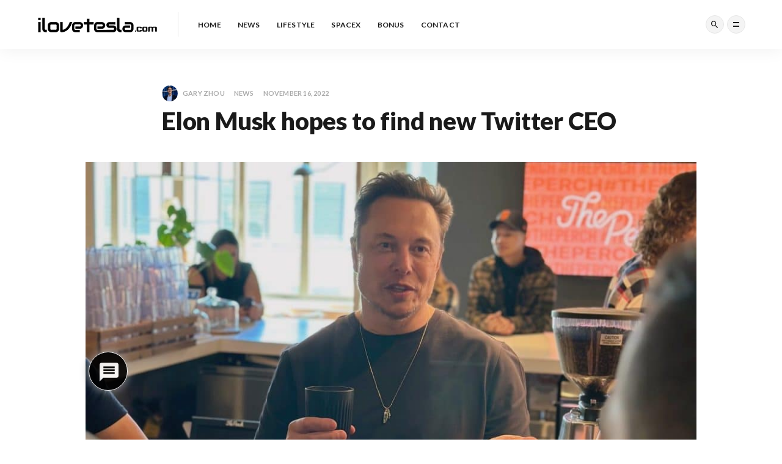

--- FILE ---
content_type: text/html; charset=UTF-8
request_url: https://ilovetesla.com/elon-musk-hopes-find-new-twitter-ceo/
body_size: 21922
content:
<!doctype html>
<html lang="en-US">
<head>
	<meta charset="UTF-8">
	<meta name="viewport" content="width=device-width, initial-scale=1">
	<link rel="profile" href="https://gmpg.org/xfn/11">
	<meta name='robots' content='index, follow, max-image-preview:large, max-snippet:-1, max-video-preview:-1' />

	<!-- This site is optimized with the Yoast SEO plugin v26.7 - https://yoast.com/wordpress/plugins/seo/ -->
	<title>Elon Musk hopes to find new Twitter CEO &#8211; ilovetesla.com</title>
<link data-rocket-preload as="style" href="https://fonts.googleapis.com/css?family=Lato%3A400%2C400i%2C700%2C900%7CMerriweather%3A400%2C700%26amp%3Bsubset%3Dlatin%2Clatin-ext&#038;display=swap" rel="preload">
<link href="https://fonts.googleapis.com/css?family=Lato%3A400%2C400i%2C700%2C900%7CMerriweather%3A400%2C700%26amp%3Bsubset%3Dlatin%2Clatin-ext&#038;display=swap" media="print" onload="this.media=&#039;all&#039;" rel="stylesheet">
<noscript data-wpr-hosted-gf-parameters=""><link rel="stylesheet" href="https://fonts.googleapis.com/css?family=Lato%3A400%2C400i%2C700%2C900%7CMerriweather%3A400%2C700%26amp%3Bsubset%3Dlatin%2Clatin-ext&#038;display=swap"></noscript>
	<link rel="canonical" href="https://ilovetesla.com/elon-musk-hopes-find-new-twitter-ceo/" />
	<meta property="og:locale" content="en_US" />
	<meta property="og:type" content="article" />
	<meta property="og:title" content="Elon Musk hopes to find new Twitter CEO &#8211; ilovetesla.com" />
	<meta property="og:description" content="Elon Musk announced as part of court hearings today that he plans" />
	<meta property="og:url" content="https://ilovetesla.com/elon-musk-hopes-find-new-twitter-ceo/" />
	<meta property="og:site_name" content="ilovetesla.com" />
	<meta property="article:publisher" content="https://facebook.com/iloveteslacom" />
	<meta property="article:published_time" content="2022-11-16T18:36:57+00:00" />
	<meta property="article:modified_time" content="2022-11-16T18:36:59+00:00" />
	<meta property="og:image" content="https://ilovetesla.com/wp-content/uploads/2022/11/Elon-Musks-remote-work-policy-for-Twitter-is-the-same-as-Tesla-SpaceX.jpeg" />
	<meta property="og:image:width" content="1536" />
	<meta property="og:image:height" content="993" />
	<meta property="og:image:type" content="image/jpeg" />
	<meta name="author" content="Gary Zhou" />
	<meta name="twitter:card" content="summary_large_image" />
	<meta name="twitter:creator" content="@iloveteslacom" />
	<meta name="twitter:site" content="@iloveteslacom" />
	<meta name="twitter:label1" content="Written by" />
	<meta name="twitter:data1" content="Gary Zhou" />
	<meta name="twitter:label2" content="Est. reading time" />
	<meta name="twitter:data2" content="2 minutes" />
	<script type="application/ld+json" class="yoast-schema-graph">{"@context":"https://schema.org","@graph":[{"@type":"Article","@id":"https://ilovetesla.com/elon-musk-hopes-find-new-twitter-ceo/#article","isPartOf":{"@id":"https://ilovetesla.com/elon-musk-hopes-find-new-twitter-ceo/"},"author":{"name":"Gary Zhou","@id":"https://ilovetesla.com/#/schema/person/35dab53e56d4d66ccf80a34109e3734e"},"headline":"Elon Musk hopes to find new Twitter CEO","datePublished":"2022-11-16T18:36:57+00:00","dateModified":"2022-11-16T18:36:59+00:00","mainEntityOfPage":{"@id":"https://ilovetesla.com/elon-musk-hopes-find-new-twitter-ceo/"},"wordCount":345,"commentCount":0,"publisher":{"@id":"https://ilovetesla.com/#organization"},"image":{"@id":"https://ilovetesla.com/elon-musk-hopes-find-new-twitter-ceo/#primaryimage"},"thumbnailUrl":"https://ilovetesla.com/wp-content/uploads/2022/11/Elon-Musks-remote-work-policy-for-Twitter-is-the-same-as-Tesla-SpaceX.jpeg","articleSection":["News"],"inLanguage":"en-US","potentialAction":[{"@type":"CommentAction","name":"Comment","target":["https://ilovetesla.com/elon-musk-hopes-find-new-twitter-ceo/#respond"]}]},{"@type":"WebPage","@id":"https://ilovetesla.com/elon-musk-hopes-find-new-twitter-ceo/","url":"https://ilovetesla.com/elon-musk-hopes-find-new-twitter-ceo/","name":"Elon Musk hopes to find new Twitter CEO &#8211; ilovetesla.com","isPartOf":{"@id":"https://ilovetesla.com/#website"},"primaryImageOfPage":{"@id":"https://ilovetesla.com/elon-musk-hopes-find-new-twitter-ceo/#primaryimage"},"image":{"@id":"https://ilovetesla.com/elon-musk-hopes-find-new-twitter-ceo/#primaryimage"},"thumbnailUrl":"https://ilovetesla.com/wp-content/uploads/2022/11/Elon-Musks-remote-work-policy-for-Twitter-is-the-same-as-Tesla-SpaceX.jpeg","datePublished":"2022-11-16T18:36:57+00:00","dateModified":"2022-11-16T18:36:59+00:00","breadcrumb":{"@id":"https://ilovetesla.com/elon-musk-hopes-find-new-twitter-ceo/#breadcrumb"},"inLanguage":"en-US","potentialAction":[{"@type":"ReadAction","target":["https://ilovetesla.com/elon-musk-hopes-find-new-twitter-ceo/"]}]},{"@type":"ImageObject","inLanguage":"en-US","@id":"https://ilovetesla.com/elon-musk-hopes-find-new-twitter-ceo/#primaryimage","url":"https://ilovetesla.com/wp-content/uploads/2022/11/Elon-Musks-remote-work-policy-for-Twitter-is-the-same-as-Tesla-SpaceX.jpeg","contentUrl":"https://ilovetesla.com/wp-content/uploads/2022/11/Elon-Musks-remote-work-policy-for-Twitter-is-the-same-as-Tesla-SpaceX.jpeg","width":1536,"height":993},{"@type":"BreadcrumbList","@id":"https://ilovetesla.com/elon-musk-hopes-find-new-twitter-ceo/#breadcrumb","itemListElement":[{"@type":"ListItem","position":1,"name":"Home","item":"https://ilovetesla.com/"},{"@type":"ListItem","position":2,"name":"Latest","item":"https://ilovetesla.com/latest/"},{"@type":"ListItem","position":3,"name":"Elon Musk hopes to find new Twitter CEO"}]},{"@type":"WebSite","@id":"https://ilovetesla.com/#website","url":"https://ilovetesla.com/","name":"I Love Tesla","description":"Travel | Change | Lifestyle","publisher":{"@id":"https://ilovetesla.com/#organization"},"potentialAction":[{"@type":"SearchAction","target":{"@type":"EntryPoint","urlTemplate":"https://ilovetesla.com/?s={search_term_string}"},"query-input":{"@type":"PropertyValueSpecification","valueRequired":true,"valueName":"search_term_string"}}],"inLanguage":"en-US"},{"@type":"Organization","@id":"https://ilovetesla.com/#organization","name":"I Love Tesla","url":"https://ilovetesla.com/","logo":{"@type":"ImageObject","inLanguage":"en-US","@id":"https://ilovetesla.com/#/schema/logo/image/","url":"https://ilovetesla.com/wp-content/uploads/2018/12/logo-retina.png","contentUrl":"https://ilovetesla.com/wp-content/uploads/2018/12/logo-retina.png","width":508,"height":100,"caption":"I Love Tesla"},"image":{"@id":"https://ilovetesla.com/#/schema/logo/image/"},"sameAs":["https://facebook.com/iloveteslacom","https://x.com/iloveteslacom","https://instagram.com/iloveteslacom","https://linkedin.com/company/ilovetesla"]},{"@type":"Person","@id":"https://ilovetesla.com/#/schema/person/35dab53e56d4d66ccf80a34109e3734e","name":"Gary Zhou","image":{"@type":"ImageObject","inLanguage":"en-US","@id":"https://ilovetesla.com/#/schema/person/image/","url":"https://secure.gravatar.com/avatar/5e656f944b7baa46ebe20449fa66771e9332021fb405922623e51c2ef9f3375f?s=96&d=mm&r=g","contentUrl":"https://secure.gravatar.com/avatar/5e656f944b7baa46ebe20449fa66771e9332021fb405922623e51c2ef9f3375f?s=96&d=mm&r=g","caption":"Gary Zhou"},"url":"https://ilovetesla.com/author/garyzhou/"}]}</script>
	<!-- / Yoast SEO plugin. -->


<link rel='dns-prefetch' href='//www.google.com' />
<link rel='dns-prefetch' href='//www.googletagmanager.com' />
<link rel='dns-prefetch' href='//fonts.googleapis.com' />
<link href='https://fonts.gstatic.com' crossorigin rel='preconnect' />
<link rel="alternate" title="oEmbed (JSON)" type="application/json+oembed" href="https://ilovetesla.com/wp-json/oembed/1.0/embed?url=https%3A%2F%2Filovetesla.com%2Felon-musk-hopes-find-new-twitter-ceo%2F" />
<link rel="alternate" title="oEmbed (XML)" type="text/xml+oembed" href="https://ilovetesla.com/wp-json/oembed/1.0/embed?url=https%3A%2F%2Filovetesla.com%2Felon-musk-hopes-find-new-twitter-ceo%2F&#038;format=xml" />
<style id='wp-img-auto-sizes-contain-inline-css' type='text/css'>
img:is([sizes=auto i],[sizes^="auto," i]){contain-intrinsic-size:3000px 1500px}
/*# sourceURL=wp-img-auto-sizes-contain-inline-css */
</style>
<style id='wp-emoji-styles-inline-css' type='text/css'>

	img.wp-smiley, img.emoji {
		display: inline !important;
		border: none !important;
		box-shadow: none !important;
		height: 1em !important;
		width: 1em !important;
		margin: 0 0.07em !important;
		vertical-align: -0.1em !important;
		background: none !important;
		padding: 0 !important;
	}
/*# sourceURL=wp-emoji-styles-inline-css */
</style>
<link rel='stylesheet' id='wp-block-library-css' href='https://ilovetesla.com/wp-includes/css/dist/block-library/style.min.css?ver=6.9' type='text/css' media='all' />
<style id='global-styles-inline-css' type='text/css'>
:root{--wp--preset--aspect-ratio--square: 1;--wp--preset--aspect-ratio--4-3: 4/3;--wp--preset--aspect-ratio--3-4: 3/4;--wp--preset--aspect-ratio--3-2: 3/2;--wp--preset--aspect-ratio--2-3: 2/3;--wp--preset--aspect-ratio--16-9: 16/9;--wp--preset--aspect-ratio--9-16: 9/16;--wp--preset--color--black: #000000;--wp--preset--color--cyan-bluish-gray: #abb8c3;--wp--preset--color--white: #ffffff;--wp--preset--color--pale-pink: #f78da7;--wp--preset--color--vivid-red: #cf2e2e;--wp--preset--color--luminous-vivid-orange: #ff6900;--wp--preset--color--luminous-vivid-amber: #fcb900;--wp--preset--color--light-green-cyan: #7bdcb5;--wp--preset--color--vivid-green-cyan: #00d084;--wp--preset--color--pale-cyan-blue: #8ed1fc;--wp--preset--color--vivid-cyan-blue: #0693e3;--wp--preset--color--vivid-purple: #9b51e0;--wp--preset--gradient--vivid-cyan-blue-to-vivid-purple: linear-gradient(135deg,rgb(6,147,227) 0%,rgb(155,81,224) 100%);--wp--preset--gradient--light-green-cyan-to-vivid-green-cyan: linear-gradient(135deg,rgb(122,220,180) 0%,rgb(0,208,130) 100%);--wp--preset--gradient--luminous-vivid-amber-to-luminous-vivid-orange: linear-gradient(135deg,rgb(252,185,0) 0%,rgb(255,105,0) 100%);--wp--preset--gradient--luminous-vivid-orange-to-vivid-red: linear-gradient(135deg,rgb(255,105,0) 0%,rgb(207,46,46) 100%);--wp--preset--gradient--very-light-gray-to-cyan-bluish-gray: linear-gradient(135deg,rgb(238,238,238) 0%,rgb(169,184,195) 100%);--wp--preset--gradient--cool-to-warm-spectrum: linear-gradient(135deg,rgb(74,234,220) 0%,rgb(151,120,209) 20%,rgb(207,42,186) 40%,rgb(238,44,130) 60%,rgb(251,105,98) 80%,rgb(254,248,76) 100%);--wp--preset--gradient--blush-light-purple: linear-gradient(135deg,rgb(255,206,236) 0%,rgb(152,150,240) 100%);--wp--preset--gradient--blush-bordeaux: linear-gradient(135deg,rgb(254,205,165) 0%,rgb(254,45,45) 50%,rgb(107,0,62) 100%);--wp--preset--gradient--luminous-dusk: linear-gradient(135deg,rgb(255,203,112) 0%,rgb(199,81,192) 50%,rgb(65,88,208) 100%);--wp--preset--gradient--pale-ocean: linear-gradient(135deg,rgb(255,245,203) 0%,rgb(182,227,212) 50%,rgb(51,167,181) 100%);--wp--preset--gradient--electric-grass: linear-gradient(135deg,rgb(202,248,128) 0%,rgb(113,206,126) 100%);--wp--preset--gradient--midnight: linear-gradient(135deg,rgb(2,3,129) 0%,rgb(40,116,252) 100%);--wp--preset--font-size--small: 13px;--wp--preset--font-size--medium: 20px;--wp--preset--font-size--large: 36px;--wp--preset--font-size--x-large: 42px;--wp--preset--spacing--20: 0.44rem;--wp--preset--spacing--30: 0.67rem;--wp--preset--spacing--40: 1rem;--wp--preset--spacing--50: 1.5rem;--wp--preset--spacing--60: 2.25rem;--wp--preset--spacing--70: 3.38rem;--wp--preset--spacing--80: 5.06rem;--wp--preset--shadow--natural: 6px 6px 9px rgba(0, 0, 0, 0.2);--wp--preset--shadow--deep: 12px 12px 50px rgba(0, 0, 0, 0.4);--wp--preset--shadow--sharp: 6px 6px 0px rgba(0, 0, 0, 0.2);--wp--preset--shadow--outlined: 6px 6px 0px -3px rgb(255, 255, 255), 6px 6px rgb(0, 0, 0);--wp--preset--shadow--crisp: 6px 6px 0px rgb(0, 0, 0);}:where(.is-layout-flex){gap: 0.5em;}:where(.is-layout-grid){gap: 0.5em;}body .is-layout-flex{display: flex;}.is-layout-flex{flex-wrap: wrap;align-items: center;}.is-layout-flex > :is(*, div){margin: 0;}body .is-layout-grid{display: grid;}.is-layout-grid > :is(*, div){margin: 0;}:where(.wp-block-columns.is-layout-flex){gap: 2em;}:where(.wp-block-columns.is-layout-grid){gap: 2em;}:where(.wp-block-post-template.is-layout-flex){gap: 1.25em;}:where(.wp-block-post-template.is-layout-grid){gap: 1.25em;}.has-black-color{color: var(--wp--preset--color--black) !important;}.has-cyan-bluish-gray-color{color: var(--wp--preset--color--cyan-bluish-gray) !important;}.has-white-color{color: var(--wp--preset--color--white) !important;}.has-pale-pink-color{color: var(--wp--preset--color--pale-pink) !important;}.has-vivid-red-color{color: var(--wp--preset--color--vivid-red) !important;}.has-luminous-vivid-orange-color{color: var(--wp--preset--color--luminous-vivid-orange) !important;}.has-luminous-vivid-amber-color{color: var(--wp--preset--color--luminous-vivid-amber) !important;}.has-light-green-cyan-color{color: var(--wp--preset--color--light-green-cyan) !important;}.has-vivid-green-cyan-color{color: var(--wp--preset--color--vivid-green-cyan) !important;}.has-pale-cyan-blue-color{color: var(--wp--preset--color--pale-cyan-blue) !important;}.has-vivid-cyan-blue-color{color: var(--wp--preset--color--vivid-cyan-blue) !important;}.has-vivid-purple-color{color: var(--wp--preset--color--vivid-purple) !important;}.has-black-background-color{background-color: var(--wp--preset--color--black) !important;}.has-cyan-bluish-gray-background-color{background-color: var(--wp--preset--color--cyan-bluish-gray) !important;}.has-white-background-color{background-color: var(--wp--preset--color--white) !important;}.has-pale-pink-background-color{background-color: var(--wp--preset--color--pale-pink) !important;}.has-vivid-red-background-color{background-color: var(--wp--preset--color--vivid-red) !important;}.has-luminous-vivid-orange-background-color{background-color: var(--wp--preset--color--luminous-vivid-orange) !important;}.has-luminous-vivid-amber-background-color{background-color: var(--wp--preset--color--luminous-vivid-amber) !important;}.has-light-green-cyan-background-color{background-color: var(--wp--preset--color--light-green-cyan) !important;}.has-vivid-green-cyan-background-color{background-color: var(--wp--preset--color--vivid-green-cyan) !important;}.has-pale-cyan-blue-background-color{background-color: var(--wp--preset--color--pale-cyan-blue) !important;}.has-vivid-cyan-blue-background-color{background-color: var(--wp--preset--color--vivid-cyan-blue) !important;}.has-vivid-purple-background-color{background-color: var(--wp--preset--color--vivid-purple) !important;}.has-black-border-color{border-color: var(--wp--preset--color--black) !important;}.has-cyan-bluish-gray-border-color{border-color: var(--wp--preset--color--cyan-bluish-gray) !important;}.has-white-border-color{border-color: var(--wp--preset--color--white) !important;}.has-pale-pink-border-color{border-color: var(--wp--preset--color--pale-pink) !important;}.has-vivid-red-border-color{border-color: var(--wp--preset--color--vivid-red) !important;}.has-luminous-vivid-orange-border-color{border-color: var(--wp--preset--color--luminous-vivid-orange) !important;}.has-luminous-vivid-amber-border-color{border-color: var(--wp--preset--color--luminous-vivid-amber) !important;}.has-light-green-cyan-border-color{border-color: var(--wp--preset--color--light-green-cyan) !important;}.has-vivid-green-cyan-border-color{border-color: var(--wp--preset--color--vivid-green-cyan) !important;}.has-pale-cyan-blue-border-color{border-color: var(--wp--preset--color--pale-cyan-blue) !important;}.has-vivid-cyan-blue-border-color{border-color: var(--wp--preset--color--vivid-cyan-blue) !important;}.has-vivid-purple-border-color{border-color: var(--wp--preset--color--vivid-purple) !important;}.has-vivid-cyan-blue-to-vivid-purple-gradient-background{background: var(--wp--preset--gradient--vivid-cyan-blue-to-vivid-purple) !important;}.has-light-green-cyan-to-vivid-green-cyan-gradient-background{background: var(--wp--preset--gradient--light-green-cyan-to-vivid-green-cyan) !important;}.has-luminous-vivid-amber-to-luminous-vivid-orange-gradient-background{background: var(--wp--preset--gradient--luminous-vivid-amber-to-luminous-vivid-orange) !important;}.has-luminous-vivid-orange-to-vivid-red-gradient-background{background: var(--wp--preset--gradient--luminous-vivid-orange-to-vivid-red) !important;}.has-very-light-gray-to-cyan-bluish-gray-gradient-background{background: var(--wp--preset--gradient--very-light-gray-to-cyan-bluish-gray) !important;}.has-cool-to-warm-spectrum-gradient-background{background: var(--wp--preset--gradient--cool-to-warm-spectrum) !important;}.has-blush-light-purple-gradient-background{background: var(--wp--preset--gradient--blush-light-purple) !important;}.has-blush-bordeaux-gradient-background{background: var(--wp--preset--gradient--blush-bordeaux) !important;}.has-luminous-dusk-gradient-background{background: var(--wp--preset--gradient--luminous-dusk) !important;}.has-pale-ocean-gradient-background{background: var(--wp--preset--gradient--pale-ocean) !important;}.has-electric-grass-gradient-background{background: var(--wp--preset--gradient--electric-grass) !important;}.has-midnight-gradient-background{background: var(--wp--preset--gradient--midnight) !important;}.has-small-font-size{font-size: var(--wp--preset--font-size--small) !important;}.has-medium-font-size{font-size: var(--wp--preset--font-size--medium) !important;}.has-large-font-size{font-size: var(--wp--preset--font-size--large) !important;}.has-x-large-font-size{font-size: var(--wp--preset--font-size--x-large) !important;}
/*# sourceURL=global-styles-inline-css */
</style>

<style id='classic-theme-styles-inline-css' type='text/css'>
/*! This file is auto-generated */
.wp-block-button__link{color:#fff;background-color:#32373c;border-radius:9999px;box-shadow:none;text-decoration:none;padding:calc(.667em + 2px) calc(1.333em + 2px);font-size:1.125em}.wp-block-file__button{background:#32373c;color:#fff;text-decoration:none}
/*# sourceURL=/wp-includes/css/classic-themes.min.css */
</style>

<link rel='stylesheet' id='magsy-style-css' href='https://ilovetesla.com/wp-content/themes/magsy/style.css?ver=1.3.0' type='text/css' media='all' />
<link rel='stylesheet' id='wpdiscuz-frontend-css-css' href='https://ilovetesla.com/wp-content/plugins/wpdiscuz/themes/default/style.css?ver=7.6.45' type='text/css' media='all' />
<style id='wpdiscuz-frontend-css-inline-css' type='text/css'>
 #wpdcom .wpd-blog-administrator .wpd-comment-label{color:#ffffff;background-color:#00B38F;border:none}#wpdcom .wpd-blog-administrator .wpd-comment-author, #wpdcom .wpd-blog-administrator .wpd-comment-author a{color:#00B38F}#wpdcom.wpd-layout-1 .wpd-comment .wpd-blog-administrator .wpd-avatar img{border-color:#00B38F}#wpdcom.wpd-layout-2 .wpd-comment.wpd-reply .wpd-comment-wrap.wpd-blog-administrator{border-left:3px solid #00B38F}#wpdcom.wpd-layout-2 .wpd-comment .wpd-blog-administrator .wpd-avatar img{border-bottom-color:#00B38F}#wpdcom.wpd-layout-3 .wpd-blog-administrator .wpd-comment-subheader{border-top:1px dashed #00B38F}#wpdcom.wpd-layout-3 .wpd-reply .wpd-blog-administrator .wpd-comment-right{border-left:1px solid #00B38F}#wpdcom .wpd-blog-editor .wpd-comment-label{color:#ffffff;background-color:#00B38F;border:none}#wpdcom .wpd-blog-editor .wpd-comment-author, #wpdcom .wpd-blog-editor .wpd-comment-author a{color:#00B38F}#wpdcom.wpd-layout-1 .wpd-comment .wpd-blog-editor .wpd-avatar img{border-color:#00B38F}#wpdcom.wpd-layout-2 .wpd-comment.wpd-reply .wpd-comment-wrap.wpd-blog-editor{border-left:3px solid #00B38F}#wpdcom.wpd-layout-2 .wpd-comment .wpd-blog-editor .wpd-avatar img{border-bottom-color:#00B38F}#wpdcom.wpd-layout-3 .wpd-blog-editor .wpd-comment-subheader{border-top:1px dashed #00B38F}#wpdcom.wpd-layout-3 .wpd-reply .wpd-blog-editor .wpd-comment-right{border-left:1px solid #00B38F}#wpdcom .wpd-blog-author .wpd-comment-label{color:#ffffff;background-color:#00B38F;border:none}#wpdcom .wpd-blog-author .wpd-comment-author, #wpdcom .wpd-blog-author .wpd-comment-author a{color:#00B38F}#wpdcom.wpd-layout-1 .wpd-comment .wpd-blog-author .wpd-avatar img{border-color:#00B38F}#wpdcom.wpd-layout-2 .wpd-comment .wpd-blog-author .wpd-avatar img{border-bottom-color:#00B38F}#wpdcom.wpd-layout-3 .wpd-blog-author .wpd-comment-subheader{border-top:1px dashed #00B38F}#wpdcom.wpd-layout-3 .wpd-reply .wpd-blog-author .wpd-comment-right{border-left:1px solid #00B38F}#wpdcom .wpd-blog-contributor .wpd-comment-label{color:#ffffff;background-color:#00B38F;border:none}#wpdcom .wpd-blog-contributor .wpd-comment-author, #wpdcom .wpd-blog-contributor .wpd-comment-author a{color:#00B38F}#wpdcom.wpd-layout-1 .wpd-comment .wpd-blog-contributor .wpd-avatar img{border-color:#00B38F}#wpdcom.wpd-layout-2 .wpd-comment .wpd-blog-contributor .wpd-avatar img{border-bottom-color:#00B38F}#wpdcom.wpd-layout-3 .wpd-blog-contributor .wpd-comment-subheader{border-top:1px dashed #00B38F}#wpdcom.wpd-layout-3 .wpd-reply .wpd-blog-contributor .wpd-comment-right{border-left:1px solid #00B38F}#wpdcom .wpd-blog-subscriber .wpd-comment-label{color:#ffffff;background-color:#00B38F;border:none}#wpdcom .wpd-blog-subscriber .wpd-comment-author, #wpdcom .wpd-blog-subscriber .wpd-comment-author a{color:#00B38F}#wpdcom.wpd-layout-2 .wpd-comment .wpd-blog-subscriber .wpd-avatar img{border-bottom-color:#00B38F}#wpdcom.wpd-layout-3 .wpd-blog-subscriber .wpd-comment-subheader{border-top:1px dashed #00B38F}#wpdcom .wpd-blog-wpseo_manager .wpd-comment-label{color:#ffffff;background-color:#00B38F;border:none}#wpdcom .wpd-blog-wpseo_manager .wpd-comment-author, #wpdcom .wpd-blog-wpseo_manager .wpd-comment-author a{color:#00B38F}#wpdcom.wpd-layout-1 .wpd-comment .wpd-blog-wpseo_manager .wpd-avatar img{border-color:#00B38F}#wpdcom.wpd-layout-2 .wpd-comment .wpd-blog-wpseo_manager .wpd-avatar img{border-bottom-color:#00B38F}#wpdcom.wpd-layout-3 .wpd-blog-wpseo_manager .wpd-comment-subheader{border-top:1px dashed #00B38F}#wpdcom.wpd-layout-3 .wpd-reply .wpd-blog-wpseo_manager .wpd-comment-right{border-left:1px solid #00B38F}#wpdcom .wpd-blog-wpseo_editor .wpd-comment-label{color:#ffffff;background-color:#00B38F;border:none}#wpdcom .wpd-blog-wpseo_editor .wpd-comment-author, #wpdcom .wpd-blog-wpseo_editor .wpd-comment-author a{color:#00B38F}#wpdcom.wpd-layout-1 .wpd-comment .wpd-blog-wpseo_editor .wpd-avatar img{border-color:#00B38F}#wpdcom.wpd-layout-2 .wpd-comment .wpd-blog-wpseo_editor .wpd-avatar img{border-bottom-color:#00B38F}#wpdcom.wpd-layout-3 .wpd-blog-wpseo_editor .wpd-comment-subheader{border-top:1px dashed #00B38F}#wpdcom.wpd-layout-3 .wpd-reply .wpd-blog-wpseo_editor .wpd-comment-right{border-left:1px solid #00B38F}#wpdcom .wpd-blog-post_author .wpd-comment-label{color:#ffffff;background-color:#00B38F;border:none}#wpdcom .wpd-blog-post_author .wpd-comment-author, #wpdcom .wpd-blog-post_author .wpd-comment-author a{color:#00B38F}#wpdcom .wpd-blog-post_author .wpd-avatar img{border-color:#00B38F}#wpdcom.wpd-layout-1 .wpd-comment .wpd-blog-post_author .wpd-avatar img{border-color:#00B38F}#wpdcom.wpd-layout-2 .wpd-comment.wpd-reply .wpd-comment-wrap.wpd-blog-post_author{border-left:3px solid #00B38F}#wpdcom.wpd-layout-2 .wpd-comment .wpd-blog-post_author .wpd-avatar img{border-bottom-color:#00B38F}#wpdcom.wpd-layout-3 .wpd-blog-post_author .wpd-comment-subheader{border-top:1px dashed #00B38F}#wpdcom.wpd-layout-3 .wpd-reply .wpd-blog-post_author .wpd-comment-right{border-left:1px solid #00B38F}#wpdcom .wpd-blog-guest .wpd-comment-label{color:#ffffff;background-color:#00B38F;border:none}#wpdcom .wpd-blog-guest .wpd-comment-author, #wpdcom .wpd-blog-guest .wpd-comment-author a{color:#00B38F}#wpdcom.wpd-layout-3 .wpd-blog-guest .wpd-comment-subheader{border-top:1px dashed #00B38F}#comments, #respond, .comments-area, #wpdcom{}#wpdcom .ql-editor > *{color:#777777}#wpdcom .ql-editor::before{}#wpdcom .ql-toolbar{border:1px solid #DDDDDD;border-top:none}#wpdcom .ql-container{border:1px solid #DDDDDD;border-bottom:none}#wpdcom .wpd-form-row .wpdiscuz-item input[type="text"], #wpdcom .wpd-form-row .wpdiscuz-item input[type="email"], #wpdcom .wpd-form-row .wpdiscuz-item input[type="url"], #wpdcom .wpd-form-row .wpdiscuz-item input[type="color"], #wpdcom .wpd-form-row .wpdiscuz-item input[type="date"], #wpdcom .wpd-form-row .wpdiscuz-item input[type="datetime"], #wpdcom .wpd-form-row .wpdiscuz-item input[type="datetime-local"], #wpdcom .wpd-form-row .wpdiscuz-item input[type="month"], #wpdcom .wpd-form-row .wpdiscuz-item input[type="number"], #wpdcom .wpd-form-row .wpdiscuz-item input[type="time"], #wpdcom textarea, #wpdcom select{border:1px solid #DDDDDD;color:#777777}#wpdcom .wpd-form-row .wpdiscuz-item textarea{border:1px solid #DDDDDD}#wpdcom input::placeholder, #wpdcom textarea::placeholder, #wpdcom input::-moz-placeholder, #wpdcom textarea::-webkit-input-placeholder{}#wpdcom .wpd-comment-text{color:#777777}#wpdcom .wpd-thread-head .wpd-thread-info{border-bottom:2px solid #000000}#wpdcom .wpd-thread-head .wpd-thread-info.wpd-reviews-tab svg{fill:#000000}#wpdcom .wpd-thread-head .wpdiscuz-user-settings{border-bottom:2px solid #000000}#wpdcom .wpd-thread-head .wpdiscuz-user-settings:hover{color:#000000}#wpdcom .wpd-comment .wpd-follow-link:hover{color:#000000}#wpdcom .wpd-comment-status .wpd-sticky{color:#000000}#wpdcom .wpd-thread-filter .wpdf-active{color:#000000;border-bottom-color:#000000}#wpdcom .wpd-comment-info-bar{border:1px dashed #333333;background:#e6e6e6}#wpdcom .wpd-comment-info-bar .wpd-current-view i{color:#000000}#wpdcom .wpd-filter-view-all:hover{background:#000000}#wpdcom .wpdiscuz-item .wpdiscuz-rating > label{color:#DDDDDD}#wpdcom .wpdiscuz-item .wpdiscuz-rating:not(:checked) > label:hover, .wpdiscuz-rating:not(:checked) > label:hover ~ label{}#wpdcom .wpdiscuz-item .wpdiscuz-rating > input ~ label:hover, #wpdcom .wpdiscuz-item .wpdiscuz-rating > input:not(:checked) ~ label:hover ~ label, #wpdcom .wpdiscuz-item .wpdiscuz-rating > input:not(:checked) ~ label:hover ~ label{color:#FFED85}#wpdcom .wpdiscuz-item .wpdiscuz-rating > input:checked ~ label:hover, #wpdcom .wpdiscuz-item .wpdiscuz-rating > input:checked ~ label:hover, #wpdcom .wpdiscuz-item .wpdiscuz-rating > label:hover ~ input:checked ~ label, #wpdcom .wpdiscuz-item .wpdiscuz-rating > input:checked + label:hover ~ label, #wpdcom .wpdiscuz-item .wpdiscuz-rating > input:checked ~ label:hover ~ label, .wpd-custom-field .wcf-active-star, #wpdcom .wpdiscuz-item .wpdiscuz-rating > input:checked ~ label{color:#FFD700}#wpd-post-rating .wpd-rating-wrap .wpd-rating-stars svg .wpd-star{fill:#DDDDDD}#wpd-post-rating .wpd-rating-wrap .wpd-rating-stars svg .wpd-active{fill:#FFD700}#wpd-post-rating .wpd-rating-wrap .wpd-rate-starts svg .wpd-star{fill:#DDDDDD}#wpd-post-rating .wpd-rating-wrap .wpd-rate-starts:hover svg .wpd-star{fill:#FFED85}#wpd-post-rating.wpd-not-rated .wpd-rating-wrap .wpd-rate-starts svg:hover ~ svg .wpd-star{fill:#DDDDDD}.wpdiscuz-post-rating-wrap .wpd-rating .wpd-rating-wrap .wpd-rating-stars svg .wpd-star{fill:#DDDDDD}.wpdiscuz-post-rating-wrap .wpd-rating .wpd-rating-wrap .wpd-rating-stars svg .wpd-active{fill:#FFD700}#wpdcom .wpd-comment .wpd-follow-active{color:#ff7a00}#wpdcom .page-numbers{color:#555;border:#555 1px solid}#wpdcom span.current{background:#555}#wpdcom.wpd-layout-1 .wpd-new-loaded-comment > .wpd-comment-wrap > .wpd-comment-right{background:#FFFAD6}#wpdcom.wpd-layout-2 .wpd-new-loaded-comment.wpd-comment > .wpd-comment-wrap > .wpd-comment-right{background:#FFFAD6}#wpdcom.wpd-layout-2 .wpd-new-loaded-comment.wpd-comment.wpd-reply > .wpd-comment-wrap > .wpd-comment-right{background:transparent}#wpdcom.wpd-layout-2 .wpd-new-loaded-comment.wpd-comment.wpd-reply > .wpd-comment-wrap{background:#FFFAD6}#wpdcom.wpd-layout-3 .wpd-new-loaded-comment.wpd-comment > .wpd-comment-wrap > .wpd-comment-right{background:#FFFAD6}#wpdcom .wpd-follow:hover i, #wpdcom .wpd-unfollow:hover i, #wpdcom .wpd-comment .wpd-follow-active:hover i{color:#000000}#wpdcom .wpdiscuz-readmore{cursor:pointer;color:#000000}.wpd-custom-field .wcf-pasiv-star, #wpcomm .wpdiscuz-item .wpdiscuz-rating > label{color:#DDDDDD}.wpd-wrapper .wpd-list-item.wpd-active{border-top:3px solid #000000}#wpdcom.wpd-layout-2 .wpd-comment.wpd-reply.wpd-unapproved-comment .wpd-comment-wrap{border-left:3px solid #FFFAD6}#wpdcom.wpd-layout-3 .wpd-comment.wpd-reply.wpd-unapproved-comment .wpd-comment-right{border-left:1px solid #FFFAD6}#wpdcom .wpd-prim-button{background-color:#000000;color:#FFFFFF}#wpdcom .wpd_label__check i.wpdicon-on{color:#000000;border:1px solid #808080}#wpd-bubble-wrapper #wpd-bubble-all-comments-count{color:#000000}#wpd-bubble-wrapper > div{background-color:#000000}#wpd-bubble-wrapper > #wpd-bubble #wpd-bubble-add-message{background-color:#000000}#wpd-bubble-wrapper > #wpd-bubble #wpd-bubble-add-message::before{border-left-color:#000000;border-right-color:#000000}#wpd-bubble-wrapper.wpd-right-corner > #wpd-bubble #wpd-bubble-add-message::before{border-left-color:#000000;border-right-color:#000000}.wpd-inline-icon-wrapper path.wpd-inline-icon-first{fill:#000000}.wpd-inline-icon-count{background-color:#000000}.wpd-inline-icon-count::before{border-right-color:#000000}.wpd-inline-form-wrapper::before{border-bottom-color:#000000}.wpd-inline-form-question{background-color:#000000}.wpd-inline-form{background-color:#000000}.wpd-last-inline-comments-wrapper{border-color:#000000}.wpd-last-inline-comments-wrapper::before{border-bottom-color:#000000}.wpd-last-inline-comments-wrapper .wpd-view-all-inline-comments{background:#000000}.wpd-last-inline-comments-wrapper .wpd-view-all-inline-comments:hover,.wpd-last-inline-comments-wrapper .wpd-view-all-inline-comments:active,.wpd-last-inline-comments-wrapper .wpd-view-all-inline-comments:focus{background-color:#000000}#wpdcom .ql-snow .ql-tooltip[data-mode="link"]::before{content:"Enter link:"}#wpdcom .ql-snow .ql-tooltip.ql-editing a.ql-action::after{content:"Save"}.comments-area{width:auto}
/*# sourceURL=wpdiscuz-frontend-css-inline-css */
</style>
<link rel='stylesheet' id='wpdiscuz-fa-css' href='https://ilovetesla.com/wp-content/plugins/wpdiscuz/assets/third-party/font-awesome-5.13.0/css/fa.min.css?ver=7.6.45' type='text/css' media='all' />
<link rel='stylesheet' id='wpdiscuz-combo-css-css' href='https://ilovetesla.com/wp-content/plugins/wpdiscuz/assets/css/wpdiscuz-combo.min.css?ver=6.9' type='text/css' media='all' />
<link rel='stylesheet' id='wp-block-paragraph-css' href='https://ilovetesla.com/wp-includes/blocks/paragraph/style.min.css?ver=6.9' type='text/css' media='all' />
<script type="text/javascript" src="https://ilovetesla.com/wp-includes/js/jquery/jquery.min.js?ver=3.7.1" id="jquery-core-js"></script>
<script type="text/javascript" src="https://ilovetesla.com/wp-includes/js/jquery/jquery-migrate.min.js?ver=3.4.1" id="jquery-migrate-js"></script>
<script type="text/javascript" id="read-more.js-js-extra">
/* <![CDATA[ */
var pp_vars = {"publisher_id":"46b6e157-b543-4151-a6a4-24bc30551760","widget_endpoint":"https://gadget.pico.tools","plugin_version":"1.0.5","widget_version":"01.20.26.06.38","pico_context":"gadget","post_id":"18416","post_type":"post","post_title":"Elon Musk hopes to find new Twitter CEO","taxonomies_for_this_post_type":["category","post_tag","post_format"],"list_of_taxonomies":["category","post_tag","nav_menu","link_category","post_format","wp_theme","wp_template_part_area","wp_pattern_category"],"show_read_more_button":"1","taxonomies":{"category":["news"]},"resource_ref":"name=elon-musk-hopes-find-new-twitter-ceo"};
//# sourceURL=read-more.js-js-extra
/* ]]> */
</script>
<script type="text/javascript" src="https://ilovetesla.com/wp-content/plugins/pico/includes/js/read-more.js?ver=01.20.26.06.38" id="read-more.js-js"></script>

<!-- Google tag (gtag.js) snippet added by Site Kit -->
<!-- Google Analytics snippet added by Site Kit -->
<script type="text/javascript" src="https://www.googletagmanager.com/gtag/js?id=G-2GPSF1X4PL" id="google_gtagjs-js" async></script>
<script type="text/javascript" id="google_gtagjs-js-after">
/* <![CDATA[ */
window.dataLayer = window.dataLayer || [];function gtag(){dataLayer.push(arguments);}
gtag("set","linker",{"domains":["ilovetesla.com"]});
gtag("js", new Date());
gtag("set", "developer_id.dZTNiMT", true);
gtag("config", "G-2GPSF1X4PL");
//# sourceURL=google_gtagjs-js-after
/* ]]> */
</script>
<link rel="https://api.w.org/" href="https://ilovetesla.com/wp-json/" /><link rel="alternate" title="JSON" type="application/json" href="https://ilovetesla.com/wp-json/wp/v2/posts/18416" /><link rel="EditURI" type="application/rsd+xml" title="RSD" href="https://ilovetesla.com/xmlrpc.php?rsd" />
<meta name="generator" content="WordPress 6.9" />
<link rel='shortlink' href='https://ilovetesla.com/?p=18416' />
<meta name="generator" content="Site Kit by Google 1.170.0" />            <script type="text/javascript"><!--
                                function powerpress_pinw(pinw_url){window.open(pinw_url, 'PowerPressPlayer','toolbar=0,status=0,resizable=1,width=460,height=320');	return false;}
                //-->

                // tabnab protection
                window.addEventListener('load', function () {
                    // make all links have rel="noopener noreferrer"
                    document.querySelectorAll('a[target="_blank"]').forEach(link => {
                        link.setAttribute('rel', 'noopener noreferrer');
                    });
                });
            </script>
                <meta property="og:title" content="Elon Musk hopes to find new Twitter CEO">
    <meta property="og:site_name" content="ilovetesla.com">
    <meta property="og:url" content="https://ilovetesla.com/elon-musk-hopes-find-new-twitter-ceo/">

        <meta property="og:description" content="
Elon Musk announced as part of court hearings today that he plans to move away from Twitter leadership and find a new CEO for the social media company.



According to&nbsp;Reuters, current Twitter C">

          <meta property="og:image" content="https://ilovetesla.com/wp-content/uploads/2022/11/Elon-Musks-remote-work-policy-for-Twitter-is-the-same-as-Tesla-SpaceX.jpeg">
    
<!-- Google AdSense meta tags added by Site Kit -->
<meta name="google-adsense-platform-account" content="ca-host-pub-2644536267352236">
<meta name="google-adsense-platform-domain" content="sitekit.withgoogle.com">
<!-- End Google AdSense meta tags added by Site Kit -->
<style type="text/css">.recentcomments a{display:inline !important;padding:0 !important;margin:0 !important;}</style><link rel="icon" href="https://ilovetesla.com/wp-content/uploads/2022/03/cropped-favicon-32x32.png" sizes="32x32" />
<link rel="icon" href="https://ilovetesla.com/wp-content/uploads/2022/03/cropped-favicon-192x192.png" sizes="192x192" />
<link rel="apple-touch-icon" href="https://ilovetesla.com/wp-content/uploads/2022/03/cropped-favicon-180x180.png" />
<meta name="msapplication-TileImage" content="https://ilovetesla.com/wp-content/uploads/2022/03/cropped-favicon-270x270.png" />
		<style type="text/css" id="wp-custom-css">
			.site-header .menu-item-501:before {
  background-color: #E53A40;
  border-radius: 3px;
  color: #fff;
  content: "NEW";
	display: none;
  font-size: 10px;
  font-weight: 700;
  line-height: 1;
  padding: 3px 5px 4px;
  position: absolute;
  right: 0;
  top: 10px;
}

.single .type-post .entry-content p,
.page .type-page .entry-content p {
    font-family: Merriweather, serif;
    font-size: 16px;
    line-height: 30px;
}		</style>
		<style id="kirki-inline-styles"></style><meta name="generator" content="WP Rocket 3.20.3" data-wpr-features="wpr_preload_links wpr_desktop" /></head>

<body data-rsssl=1 class="wp-singular post-template-default single single-post postid-18416 single-format-standard wp-theme-magsy navbar-sticky sidebar-none pagination-infinite_button">


  
<div data-rocket-location-hash="34638ec51df37f848ca6effb45303d81" class="site">
	
<header data-rocket-location-hash="53cc1e79b2ed34c24395bdfd383e56ba" class="site-header">
      <div data-rocket-location-hash="40f22408a88335a0945fffe944caafc3" class="container">
      <div class="navbar">
      
  <div data-rocket-location-hash="bda03cba71324909017e4438f26f13fd" class="logo-wrapper">
          <a href="https://ilovetesla.com/">
        <img class="logo regular" src="https://ilovetesla.com/wp-content/uploads/2022/03/logo-no-icon.png" alt="ilovetesla.com">
      </a>
    
      </div>       <div class="sep"></div>
      
      <nav class="main-menu hidden-xs hidden-sm hidden-md">
        <ul id="menu-primary" class="nav-list u-plain-list"><li id="menu-item-55" class="menu-item menu-item-type-custom menu-item-object-custom menu-item-home menu-item-55"><a href="https://ilovetesla.com">Home</a></li>
<li id="menu-item-580" class="menu-item menu-item-type-custom menu-item-object-custom menu-item-580"><a href="/category/news">News</a></li>
<li id="menu-item-581" class="menu-item menu-item-type-custom menu-item-object-custom menu-item-581"><a href="/category/lifestyle">Lifestyle</a></li>
<li id="menu-item-579" class="menu-item menu-item-type-custom menu-item-object-custom menu-item-579"><a href="/category/spacex">SpaceX</a></li>
<li id="menu-item-38593" class="menu-item menu-item-type-custom menu-item-object-custom menu-item-38593"><a href="http://ts.la/guanyu3423">Bonus</a></li>
<li id="menu-item-31930" class="menu-item menu-item-type-post_type menu-item-object-page menu-item-31930"><a href="https://ilovetesla.com/contact/">Contact</a></li>
</ul>      </nav>
      
      <div class="main-search">
        <form method="get" class="search-form inline" action="https://ilovetesla.com/">
  <input type="search" class="search-field inline-field" placeholder="Enter keyword..." autocomplete="off" value="" name="s" required="required">
  <button type="submit" class="search-submit"><i class="mdi mdi-magnify"></i></button>
</form>        <div class="search-close navbar-button"><i class="mdi mdi-close"></i></div>
      </div>

      <div class="actions">
        <div class="search-open navbar-button"><i class="mdi mdi-magnify"></i></div>
        <div class="burger"></div>
      </div>
    </div>
      </div>
  </header>

<div data-rocket-location-hash="c078c16b2ddd89e763fd45fa8202dad3" class="header-gap"></div>
  	
	<div data-rocket-location-hash="af306889d4b6c1812e1c7f87ce6cec8f" class="site-content">
<div data-rocket-location-hash="c2b2a1461d8b94e639cd80a05325878c" class="container">
	<div class="row">
		<div class="col-lg-12">
			<div class="content-area">
				<main class="site-main">
					<article id="post-18416" class="post-18416 post type-post status-publish format-standard has-post-thumbnail hentry category-news">
        <div class="container small">
        
  <header class="entry-header">          <div class="entry-meta">
                  <span class="meta-author">
            <a href="https://ilovetesla.com/author/garyzhou/">
              <img alt='Gary Zhou' src='https://secure.gravatar.com/avatar/5e656f944b7baa46ebe20449fa66771e9332021fb405922623e51c2ef9f3375f?s=40&#038;d=mm&#038;r=g' srcset='https://secure.gravatar.com/avatar/5e656f944b7baa46ebe20449fa66771e9332021fb405922623e51c2ef9f3375f?s=80&#038;d=mm&#038;r=g 2x' class='avatar avatar-40 photo' height='40' width='40' decoding='async'/>Gary Zhou            </a>
          </span>
                  <span class="meta-category">
                          <a href="https://ilovetesla.com/category/news/" rel="category">
                News              </a>
                      </span>
                  <span class="meta-date">
            <a href="https://ilovetesla.com/elon-musk-hopes-find-new-twitter-ceo/">
              <time datetime="2022-11-16T13:36:57-05:00">
                November 16, 2022              </time>
            </a>
          </span>
              </div>
    
    <h1 class="entry-title">Elon Musk hopes to find new Twitter CEO</h1>  </header>      </div>
      <div class="container medium">
        
        <div class="entry-media">
        <div class="placeholder" style="padding-bottom: 64.655172413793%;">
          <a href="https://ilovetesla.com/elon-musk-hopes-find-new-twitter-ceo/">
                          <img class="lazyload" data-srcset="https://ilovetesla.com/wp-content/uploads/2022/11/Elon-Musks-remote-work-policy-for-Twitter-is-the-same-as-Tesla-SpaceX-1160x750.jpeg 1160w, https://ilovetesla.com/wp-content/uploads/2022/11/Elon-Musks-remote-work-policy-for-Twitter-is-the-same-as-Tesla-SpaceX-300x194.jpeg 300w, https://ilovetesla.com/wp-content/uploads/2022/11/Elon-Musks-remote-work-policy-for-Twitter-is-the-same-as-Tesla-SpaceX-1024x662.jpeg 1024w, https://ilovetesla.com/wp-content/uploads/2022/11/Elon-Musks-remote-work-policy-for-Twitter-is-the-same-as-Tesla-SpaceX-768x497.jpeg 768w, https://ilovetesla.com/wp-content/uploads/2022/11/Elon-Musks-remote-work-policy-for-Twitter-is-the-same-as-Tesla-SpaceX-400x259.jpeg 400w, https://ilovetesla.com/wp-content/uploads/2022/11/Elon-Musks-remote-work-policy-for-Twitter-is-the-same-as-Tesla-SpaceX-800x517.jpeg 800w, https://ilovetesla.com/wp-content/uploads/2022/11/Elon-Musks-remote-work-policy-for-Twitter-is-the-same-as-Tesla-SpaceX.jpeg 1536w" data-sizes="auto" src="[data-uri]" alt="">
                      </a>
        </div>
              </div>
          </div>
    
  <div class="container small">
    
          <div class="entry-wrapper">
      <div class="entry-content u-text-format u-clearfix">
        <div id="pico">
<p>Elon Musk announced as part of court hearings today that he plans to move away from Twitter leadership and find a new CEO for the social media company.</p>



<p>According to&nbsp;<a href="https://www.reuters.com/technology/elon-musk-says-he-expects-reduce-his-time-twitter-court-testimony-2022-11-16/"><em>Reuters</em></a>, current Twitter CEO Elon Musk has announced that he hopes to move away from leadership at the company by finding a replacement for himself. The comments were made as part of Mr. Musk’s defense in a current court trial regarding a&nbsp;<a href="https://www.teslarati.com/tesla-director-executive-defends-musk-compensation-plan-court/">multi-billion dollar payment to him from Tesla Motors</a>.</p>



<p>Along with his announcement that he would reduce his time spent at Twitter, Mr. Musk stated that Twitter would undergo an organizational restructuring in the coming week as the corporation continues to make sizable changes under the new ownership. In his own words, Mr. Musk stated, “There’s an initial burst of activity needed post-acquisition to reorganize the company, but then I expect to reduce my time at Twitter.”</p>



<p>Elon Musk’s acquisition of Twitter has been far from smooth. Foremost, after the purchase, Mr. Musk quickly removed many of the top executives at the social media company, notably including the (now previous) CEO, Parag Agrawal. This shift in leadership was quickly followed by a massive layoff that cut the company headcount roughly in half, and a rapid deployment of new Twitter features, including the now hotly debated&nbsp;<a href="https://www.teslarati.com/elon-musk-announces-relaunch-of-twitter-blue-verification/">$8 Twitter Blue verification system</a>.</p>



<p>Perhaps the group most worried by Mr. Musk’s dedication to Twitter&nbsp;<a href="https://www.teslarati.com/tesla-tsla-stock-elon-musk-twitter/">has been Tesla investors</a>, who have been worried the CEO was abandoning his responsibilities at the automaker. While likely not the only factor driving stock price, it certainly didn’t aid Tesla, as the automotive company’s stock plummeted over the past week. With a rededication to Tesla leadership, many anticipate a rally in Tesla shares; however, no new Twitter leader has yet been announced.</p>



<p>Outside of his comments in court today, Mr. Musk has not addressed the possibility of new leadership at Twitter, nor has there been any indication of who the next Twitter CEO may be.</p>
</div>      </div>
      
      
    <div class="entry-action">
      <div class="action-count">
        <a class="like" data-id="18416" href="#"><span class="icon"><i class="mdi mdi-thumb-up"></i></span><span class="count">0</span><span>&nbsp;likes</span></a>
        <a class="view" href="https://ilovetesla.com/elon-musk-hopes-find-new-twitter-ceo/"><span class="icon"><i class="mdi mdi-eye"></i></span><span class="count">2024</span><span>&nbsp;views</span></a>
        <a class="comment" href="https://ilovetesla.com/elon-musk-hopes-find-new-twitter-ceo/#comments"><span class="icon"><i class="mdi mdi-comment"></i></span><span class="count">0</span><span>&nbsp;comments</span></a>
      </div>
      <div class="action-share">
                              <a class="facebook" href="https://www.facebook.com/sharer.php?u=https%3A%2F%2Filovetesla.com%2Felon-musk-hopes-find-new-twitter-ceo%2F" target="_blank">
              <i class="mdi mdi-facebook"></i>
            </a>
                                        <a class="twitter" href="https://twitter.com/intent/tweet?url=https%3A%2F%2Filovetesla.com%2Felon-musk-hopes-find-new-twitter-ceo%2F&#038;text=Elon+Musk+hopes+to+find+new+Twitter+CEO" target="_blank">
              <i class="mdi mdi-twitter"></i>
            </a>
                                                          <a class="linkedin" href="https://www.linkedin.com/shareArticle?mini=true&#038;url=https%3A%2F%2Filovetesla.com%2Felon-musk-hopes-find-new-twitter-ceo%2F&#038;title=Elon+Musk+hopes+to+find+new+Twitter+CEO" target="_blank">
              <i class="mdi mdi-linkedin"></i>
            </a>
                                                                                                                <a class="pocket" href="https://getpocket.com/edit?url=https%3A%2F%2Filovetesla.com%2Felon-musk-hopes-find-new-twitter-ceo%2F" target="_blank">
              <i class="mdi mdi-pocket"></i>
            </a>
                                          </div>
    </div> 
  <div class="entry-navigation">
          <img class="jarallax-img lazyload" data-srcset="https://ilovetesla.com/wp-content/uploads/2022/11/Tesla-Model-S-Plaid-china-launch-1160x773.jpg 1160w, https://ilovetesla.com/wp-content/uploads/2022/11/Tesla-Model-S-Plaid-china-launch-300x200.jpg 300w, https://ilovetesla.com/wp-content/uploads/2022/11/Tesla-Model-S-Plaid-china-launch-1024x683.jpg 1024w, https://ilovetesla.com/wp-content/uploads/2022/11/Tesla-Model-S-Plaid-china-launch-768x512.jpg 768w, https://ilovetesla.com/wp-content/uploads/2022/11/Tesla-Model-S-Plaid-china-launch-1536x1024.jpg 1536w, https://ilovetesla.com/wp-content/uploads/2022/11/Tesla-Model-S-Plaid-china-launch-400x267.jpg 400w, https://ilovetesla.com/wp-content/uploads/2022/11/Tesla-Model-S-Plaid-china-launch-800x533.jpg 800w, https://ilovetesla.com/wp-content/uploads/2022/11/Tesla-Model-S-Plaid-china-launch.jpg 1620w" data-sizes="auto">
        <div class="navigation-content">
      <span class="u-border-title">Next Article</span>
      <h4 class="navigation-title">Tesla Model S Plaid exhibition in China opens to excited visitors</h4>
    </div>
    <a class="u-permalink" href="https://ilovetesla.com/tesla-model-s-plaid-china-launch/"></a>
  </div>

    </div>
  </div>
</article>				</main>
			</div>
		</div>
			</div>
</div>

    <div data-rocket-location-hash="e652a865aef035123d53eb9037ec3efd" class="bottom-area">
      <div class="container medium">
        <div class="related-posts">
          <h3 class="u-border-title">You might also like</h3>
          <div class="row">
                          <div class="col-lg-6">
                <article class="post">
                  
        <div class="entry-media">
        <div class="placeholder" style="padding-bottom: 66.666666666667%;">
          <a href="https://ilovetesla.com/tesla-epa-proposal-not-far-enough-tesla-semi/">
                          <img class="lazyload" data-src="https://ilovetesla.com/wp-content/uploads/2023/06/tesla-semi-ramp-canada-300x200.jpg" src="[data-uri]" alt="">  
                      </a>
        </div>
              </div>
                      <div class="entry-wrapper">
                    
  <header class="entry-header">    
    <h4 class="entry-title"><a href="https://ilovetesla.com/tesla-epa-proposal-not-far-enough-tesla-semi/" rel="bookmark">Tesla: EPA’s proposal does not go far enough in electrifying heavy-duty vehicles</a></h4>  </header>                    <div class="entry-excerpt u-text-format">
                      <p>Tesla is urging the Biden administration to adopt stricter heavy-duty emission limits<span class="excerpt-more"></span></p>
                    </div>
                  </div>
                </article>
              </div>
                          <div class="col-lg-6">
                <article class="post">
                  
        <div class="entry-media">
        <div class="placeholder" style="padding-bottom: 66.666666666667%;">
          <a href="https://ilovetesla.com/wyoming-phase-out-evs-2035/">
                          <img class="lazyload" data-srcset="https://ilovetesla.com/wp-content/uploads/2023/01/tesla-model-s-plaid-china-2-300x200.jpeg 300w, https://ilovetesla.com/wp-content/uploads/2023/01/tesla-model-s-plaid-china-2-1024x682.jpeg 1024w, https://ilovetesla.com/wp-content/uploads/2023/01/tesla-model-s-plaid-china-2-768x512.jpeg 768w, https://ilovetesla.com/wp-content/uploads/2023/01/tesla-model-s-plaid-china-2-1536x1024.jpeg 1536w, https://ilovetesla.com/wp-content/uploads/2023/01/tesla-model-s-plaid-china-2-400x267.jpeg 400w, https://ilovetesla.com/wp-content/uploads/2023/01/tesla-model-s-plaid-china-2-800x533.jpeg 800w, https://ilovetesla.com/wp-content/uploads/2023/01/tesla-model-s-plaid-china-2-1160x773.jpeg 1160w, https://ilovetesla.com/wp-content/uploads/2023/01/tesla-model-s-plaid-china-2.jpeg 2000w" data-sizes="auto" src="[data-uri]" alt="">
                      </a>
        </div>
              </div>
                      <div class="entry-wrapper">
                    
  <header class="entry-header">    
    <h4 class="entry-title"><a href="https://ilovetesla.com/wyoming-phase-out-evs-2035/" rel="bookmark">Wyoming wants to phase out sales of EVs by 2035 to “ensure the stability” of the oil &amp; gas industry</a></h4>  </header>                    <div class="entry-excerpt u-text-format">
                      <p>The State of Wyoming is considering phasing out the sales of electric<span class="excerpt-more"></span></p>
                    </div>
                  </div>
                </article>
              </div>
                          <div class="col-lg-6">
                <article class="post">
                  
        <div class="entry-media">
        <div class="placeholder" style="padding-bottom: 66.666666666667%;">
          <a href="https://ilovetesla.com/rivian-q3-2022-financial-results/">
                          <img class="lazyload" data-srcset="https://ilovetesla.com/wp-content/uploads/2022/10/irs-7500-ev-tax-credit-inflation-reduction-act--300x200.jpeg 300w, https://ilovetesla.com/wp-content/uploads/2022/10/irs-7500-ev-tax-credit-inflation-reduction-act--1024x687.jpeg 1024w, https://ilovetesla.com/wp-content/uploads/2022/10/irs-7500-ev-tax-credit-inflation-reduction-act--1536x1031.jpeg 1536w, https://ilovetesla.com/wp-content/uploads/2022/10/irs-7500-ev-tax-credit-inflation-reduction-act--800x537.jpeg 800w, https://ilovetesla.com/wp-content/uploads/2022/10/irs-7500-ev-tax-credit-inflation-reduction-act--1160x779.jpeg 1160w, https://ilovetesla.com/wp-content/uploads/2022/10/irs-7500-ev-tax-credit-inflation-reduction-act-.jpeg 2032w" data-sizes="auto" src="[data-uri]" alt="">
                      </a>
        </div>
              </div>
                      <div class="entry-wrapper">
                    
  <header class="entry-header">    
    <h4 class="entry-title"><a href="https://ilovetesla.com/rivian-q3-2022-financial-results/" rel="bookmark">US eager to implement updated EV tax credit: ‘We are trying to do this expeditiously’</a></h4>  </header>                    <div class="entry-excerpt u-text-format">
                      <p>The United States Treasury Department is reportedly accelerating the creation of several<span class="excerpt-more"></span></p>
                    </div>
                  </div>
                </article>
              </div>
                          <div class="col-lg-6">
                <article class="post">
                  
        <div class="entry-media">
        <div class="placeholder" style="padding-bottom: 66.666666666667%;">
          <a href="https://ilovetesla.com/tesla-cybertrucks-continue-to-roll-across-production-lines-at-giga-texas/">
                          <img class="lazyload" data-src="https://ilovetesla.com/wp-content/uploads/2023/07/tesla-cybertruck-pilot-line-2-scaled-1-300x200.jpg" src="[data-uri]" alt="">  
                      </a>
        </div>
              </div>
                      <div class="entry-wrapper">
                    
  <header class="entry-header">    
    <h4 class="entry-title"><a href="https://ilovetesla.com/tesla-cybertrucks-continue-to-roll-across-production-lines-at-giga-texas/" rel="bookmark">Tesla Cybertrucks continue to roll across production lines at Giga Texas</a></h4>  </header>                    <div class="entry-excerpt u-text-format">
                      <p>Key Points Tesla&#8217;s Giga Texas facility is buzzing with activity as the<span class="excerpt-more"></span></p>
                    </div>
                  </div>
                </article>
              </div>
                      </div>
        </div>
      </div>
    </div>
      <div data-rocket-location-hash="c63ace0b19929f63b51f3e84e34e412c" class="wpdiscuz_top_clearing"></div>
    <div id='comments' class='comments-area'><div id='respond' style='width: 0;height: 0;clear: both;margin: 0;padding: 0;'></div><div id='wpd-post-rating' class='wpd-not-rated'>
            <div class='wpd-rating-wrap'>
            <div class='wpd-rating-left'></div>
            <div class='wpd-rating-data'>
                <div class='wpd-rating-value'>
                    <span class='wpdrv'>0</span>
                    <span class='wpdrc'>0</span>
                    <span class='wpdrt'>votes</span></div>
                <div class='wpd-rating-title'>Article Rating</div>
                <div class='wpd-rating-stars'><svg xmlns='https://www.w3.org/2000/svg' viewBox='0 0 24 24'><path d='M0 0h24v24H0z' fill='none'/><path class='wpd-star' d='M12 17.27L18.18 21l-1.64-7.03L22 9.24l-7.19-.61L12 2 9.19 8.63 2 9.24l5.46 4.73L5.82 21z'/><path d='M0 0h24v24H0z' fill='none'/></svg><svg xmlns='https://www.w3.org/2000/svg' viewBox='0 0 24 24'><path d='M0 0h24v24H0z' fill='none'/><path class='wpd-star' d='M12 17.27L18.18 21l-1.64-7.03L22 9.24l-7.19-.61L12 2 9.19 8.63 2 9.24l5.46 4.73L5.82 21z'/><path d='M0 0h24v24H0z' fill='none'/></svg><svg xmlns='https://www.w3.org/2000/svg' viewBox='0 0 24 24'><path d='M0 0h24v24H0z' fill='none'/><path class='wpd-star' d='M12 17.27L18.18 21l-1.64-7.03L22 9.24l-7.19-.61L12 2 9.19 8.63 2 9.24l5.46 4.73L5.82 21z'/><path d='M0 0h24v24H0z' fill='none'/></svg><svg xmlns='https://www.w3.org/2000/svg' viewBox='0 0 24 24'><path d='M0 0h24v24H0z' fill='none'/><path class='wpd-star' d='M12 17.27L18.18 21l-1.64-7.03L22 9.24l-7.19-.61L12 2 9.19 8.63 2 9.24l5.46 4.73L5.82 21z'/><path d='M0 0h24v24H0z' fill='none'/></svg><svg xmlns='https://www.w3.org/2000/svg' viewBox='0 0 24 24'><path d='M0 0h24v24H0z' fill='none'/><path class='wpd-star' d='M12 17.27L18.18 21l-1.64-7.03L22 9.24l-7.19-.61L12 2 9.19 8.63 2 9.24l5.46 4.73L5.82 21z'/><path d='M0 0h24v24H0z' fill='none'/></svg></div><div class='wpd-rate-starts'><svg xmlns='https://www.w3.org/2000/svg' viewBox='0 0 24 24'><path d='M0 0h24v24H0z' fill='none'/><path class='wpd-star' d='M12 17.27L18.18 21l-1.64-7.03L22 9.24l-7.19-.61L12 2 9.19 8.63 2 9.24l5.46 4.73L5.82 21z'/><path d='M0 0h24v24H0z' fill='none'/></svg><svg xmlns='https://www.w3.org/2000/svg' viewBox='0 0 24 24'><path d='M0 0h24v24H0z' fill='none'/><path class='wpd-star' d='M12 17.27L18.18 21l-1.64-7.03L22 9.24l-7.19-.61L12 2 9.19 8.63 2 9.24l5.46 4.73L5.82 21z'/><path d='M0 0h24v24H0z' fill='none'/></svg><svg xmlns='https://www.w3.org/2000/svg' viewBox='0 0 24 24'><path d='M0 0h24v24H0z' fill='none'/><path class='wpd-star' d='M12 17.27L18.18 21l-1.64-7.03L22 9.24l-7.19-.61L12 2 9.19 8.63 2 9.24l5.46 4.73L5.82 21z'/><path d='M0 0h24v24H0z' fill='none'/></svg><svg xmlns='https://www.w3.org/2000/svg' viewBox='0 0 24 24'><path d='M0 0h24v24H0z' fill='none'/><path class='wpd-star' d='M12 17.27L18.18 21l-1.64-7.03L22 9.24l-7.19-.61L12 2 9.19 8.63 2 9.24l5.46 4.73L5.82 21z'/><path d='M0 0h24v24H0z' fill='none'/></svg><svg xmlns='https://www.w3.org/2000/svg' viewBox='0 0 24 24'><path d='M0 0h24v24H0z' fill='none'/><path class='wpd-star' d='M12 17.27L18.18 21l-1.64-7.03L22 9.24l-7.19-.61L12 2 9.19 8.63 2 9.24l5.46 4.73L5.82 21z'/><path d='M0 0h24v24H0z' fill='none'/></svg></div></div>
            <div class='wpd-rating-right'></div></div></div>    <div id="wpdcom" class="wpdiscuz_unauth wpd-default wpd-layout-1 wpd-comments-open">
                    <div class="wc_social_plugin_wrapper">
                            </div>
            <div class="wpd-form-wrap">
                <div class="wpd-form-head">
                                            <div class="wpd-sbs-toggle">
                            <i class="far fa-envelope"></i> <span
                                class="wpd-sbs-title">Subscribe</span>
                            <i class="fas fa-caret-down"></i>
                        </div>
                                            <div class="wpd-auth">
                                                <div class="wpd-login">
                            <a rel="nofollow" href="https://ilovetesla.com/wp-login.php?redirect_to=https%3A%2F%2Filovetesla.com%2Felon-musk-hopes-find-new-twitter-ceo%2F"><i class='fas fa-sign-in-alt'></i> Login</a>                        </div>
                    </div>
                </div>
                                                    <div class="wpdiscuz-subscribe-bar wpdiscuz-hidden">
                                                    <form action="https://ilovetesla.com/wp-admin/admin-ajax.php?action=wpdAddSubscription"
                                  method="post" id="wpdiscuz-subscribe-form">
                                <div class="wpdiscuz-subscribe-form-intro">Notify of </div>
                                <div class="wpdiscuz-subscribe-form-option"
                                     style="width:40%;">
                                    <select class="wpdiscuz_select" name="wpdiscuzSubscriptionType">
                                                                                    <option value="post">new follow-up comments</option>
                                                                                                                                <option
                                                value="all_comment" >new replies to my comments</option>
                                                                                </select>
                                </div>
                                                                    <div class="wpdiscuz-item wpdiscuz-subscribe-form-email">
                                        <input class="email" type="email" name="wpdiscuzSubscriptionEmail"
                                               required="required" value=""
                                               placeholder="Email"/>
                                    </div>
                                                                    <div class="wpdiscuz-subscribe-form-button">
                                    <input id="wpdiscuz_subscription_button" class="wpd-prim-button wpd_not_clicked"
                                           type="submit"
                                           value="&rsaquo;"
                                           name="wpdiscuz_subscription_button"/>
                                </div>
                                <input type="hidden" id="wpdiscuz_subscribe_form_nonce" name="wpdiscuz_subscribe_form_nonce" value="5bbb54e9eb" /><input type="hidden" name="_wp_http_referer" value="/elon-musk-hopes-find-new-twitter-ceo/" />                            </form>
                                                </div>
                            <div
            class="wpd-form wpd-form-wrapper wpd-main-form-wrapper" id='wpd-main-form-wrapper-0_0'>
                                        <form  method="post" enctype="multipart/form-data" data-uploading="false" class="wpd_comm_form wpd_main_comm_form"                >
                                        <div class="wpd-field-comment">
                        <div class="wpdiscuz-item wc-field-textarea">
                            <div class="wpdiscuz-textarea-wrap ">
                                                                                                        <div class="wpd-avatar">
                                        <img alt='guest' src='https://secure.gravatar.com/avatar/dd67b65bac9ddbd0e750aac0b3551bb94cf58de4cb2948fd1aeab7d3f5f3e930?s=56&#038;d=mm&#038;r=g' srcset='https://secure.gravatar.com/avatar/dd67b65bac9ddbd0e750aac0b3551bb94cf58de4cb2948fd1aeab7d3f5f3e930?s=112&#038;d=mm&#038;r=g 2x' class='avatar avatar-56 photo' height='56' width='56' loading='lazy' decoding='async'/>                                    </div>
                                                <div id="wpd-editor-wraper-0_0" style="display: none;">
                <div id="wpd-editor-char-counter-0_0"
                     class="wpd-editor-char-counter"></div>
                <label style="display: none;" for="wc-textarea-0_0">Label</label>
                <textarea id="wc-textarea-0_0" name="wc_comment"
                          class="wc_comment wpd-field"></textarea>
                <div id="wpd-editor-0_0"></div>
                        <div id="wpd-editor-toolbar-0_0">
                            <button title="Bold"
                        class="ql-bold"  ></button>
                                <button title="Italic"
                        class="ql-italic"  ></button>
                                <button title="Underline"
                        class="ql-underline"  ></button>
                                <button title="Strike"
                        class="ql-strike"  ></button>
                                <button title="Ordered List"
                        class="ql-list" value='ordered' ></button>
                                <button title="Unordered List"
                        class="ql-list" value='bullet' ></button>
                                <button title="Blockquote"
                        class="ql-blockquote"  ></button>
                                <button title="Code Block"
                        class="ql-code-block"  ></button>
                                <button title="Link"
                        class="ql-link"  ></button>
                                <button title="Source Code"
                        class="ql-sourcecode"  data-wpde_button_name='sourcecode'>{}</button>
                                <button title="Spoiler"
                        class="ql-spoiler"  data-wpde_button_name='spoiler'>[+]</button>
                            <div class="wpd-editor-buttons-right">
                <span class='wmu-upload-wrap' wpd-tooltip='Attach an image to this comment' wpd-tooltip-position='left'><label class='wmu-add'><i class='far fa-image'></i><input style='display:none;' class='wmu-add-files' type='file' name='wmu_files'  accept='image/*'/></label></span>            </div>
        </div>
                    </div>
                                        </div>
                        </div>
                    </div>
                    <div class="wpd-form-foot" style='display:none;'>
                        <div class="wpdiscuz-textarea-foot">
                                                        <div class="wpdiscuz-button-actions"><div class='wmu-action-wrap'><div class='wmu-tabs wmu-images-tab wmu-hide'></div></div></div>
                        </div>
                                <div class="wpd-form-row">
                    <div class="wpd-form-col-left">
                        <div class="wpdiscuz-item wc_name-wrapper wpd-has-icon">
                                    <div class="wpd-field-icon"><i
                            class="fas fa-user"></i>
                    </div>
                                    <input id="wc_name-0_0" value="" required='required' aria-required='true'                       class="wc_name wpd-field" type="text"
                       name="wc_name"
                       placeholder="Name*"
                       maxlength="50" pattern='.{3,50}'                       title="">
                <label for="wc_name-0_0"
                       class="wpdlb">Name*</label>
                            </div>
                        <div class="wpdiscuz-item wc_email-wrapper wpd-has-icon">
                                    <div class="wpd-field-icon"><i
                            class="fas fa-at"></i>
                    </div>
                                    <input id="wc_email-0_0" value="" required='required' aria-required='true'                       class="wc_email wpd-field" type="email"
                       name="wc_email"
                       placeholder="Email*"/>
                <label for="wc_email-0_0"
                       class="wpdlb">Email*</label>
                            </div>
                            <div class="wpdiscuz-item wc_website-wrapper wpd-has-icon">
                                            <div class="wpd-field-icon"><i
                                class="fas fa-link"></i>
                        </div>
                                        <input id="wc_website-0_0" value=""
                           class="wc_website wpd-field" type="text"
                           name="wc_website"
                           placeholder="Website"/>
                    <label for="wc_website-0_0"
                           class="wpdlb">Website</label>
                                    </div>
                        </div>
                <div class="wpd-form-col-right">
                        <div class="wpd-field-captcha wpdiscuz-item">
                <div class="wpdiscuz-recaptcha" id='wpdiscuz-recaptcha-0_0'></div>
                <input id='wpdiscuz-recaptcha-field-0_0' type='hidden' name='wc_captcha'
                       value="" required="required" aria-required='true' class="wpdiscuz_reset"/>
                <div class="clearfix"></div>
            </div>
                    <div class="wc-field-submit">
                                                <label class="wpd_label"
                           wpd-tooltip="Notify of new replies to this comment">
                        <input id="wc_notification_new_comment-0_0"
                               class="wc_notification_new_comment-0_0 wpd_label__checkbox"
                               value="comment" type="checkbox"
                               name="wpdiscuz_notification_type" />
                        <span class="wpd_label__text">
                                <span class="wpd_label__check">
                                    <i class="fas fa-bell wpdicon wpdicon-on"></i>
                                    <i class="fas fa-bell-slash wpdicon wpdicon-off"></i>
                                </span>
                            </span>
                    </label>
                            <input id="wpd-field-submit-0_0"
                   class="wc_comm_submit wpd_not_clicked wpd-prim-button" type="submit"
                   name="submit" value="Post Comment"
                   aria-label="Post Comment"/>
        </div>
                </div>
                    <div class="clearfix"></div>
        </div>
                            </div>
                                        <input type="hidden" class="wpdiscuz_unique_id" value="0_0"
                           name="wpdiscuz_unique_id">
                                    </form>
                        </div>
                <div id="wpdiscuz_hidden_secondary_form" style="display: none;">
                    <div
            class="wpd-form wpd-form-wrapper wpd-secondary-form-wrapper" id='wpd-secondary-form-wrapper-wpdiscuzuniqueid' style='display: none;'>
                            <div class="wpd-secondary-forms-social-content"></div>
                <div class="clearfix"></div>
                                        <form  method="post" enctype="multipart/form-data" data-uploading="false" class="wpd_comm_form wpd-secondary-form-wrapper"                >
                                        <div class="wpd-field-comment">
                        <div class="wpdiscuz-item wc-field-textarea">
                            <div class="wpdiscuz-textarea-wrap ">
                                                                                                        <div class="wpd-avatar">
                                        <img alt='guest' src='https://secure.gravatar.com/avatar/7e71f257d67d61272c138e36967275f3251ca3ff89e5913f7fe9ea9d769ade64?s=56&#038;d=mm&#038;r=g' srcset='https://secure.gravatar.com/avatar/7e71f257d67d61272c138e36967275f3251ca3ff89e5913f7fe9ea9d769ade64?s=112&#038;d=mm&#038;r=g 2x' class='avatar avatar-56 photo' height='56' width='56' loading='lazy' decoding='async'/>                                    </div>
                                                <div id="wpd-editor-wraper-wpdiscuzuniqueid" style="display: none;">
                <div id="wpd-editor-char-counter-wpdiscuzuniqueid"
                     class="wpd-editor-char-counter"></div>
                <label style="display: none;" for="wc-textarea-wpdiscuzuniqueid">Label</label>
                <textarea id="wc-textarea-wpdiscuzuniqueid" name="wc_comment"
                          class="wc_comment wpd-field"></textarea>
                <div id="wpd-editor-wpdiscuzuniqueid"></div>
                        <div id="wpd-editor-toolbar-wpdiscuzuniqueid">
                            <button title="Bold"
                        class="ql-bold"  ></button>
                                <button title="Italic"
                        class="ql-italic"  ></button>
                                <button title="Underline"
                        class="ql-underline"  ></button>
                                <button title="Strike"
                        class="ql-strike"  ></button>
                                <button title="Ordered List"
                        class="ql-list" value='ordered' ></button>
                                <button title="Unordered List"
                        class="ql-list" value='bullet' ></button>
                                <button title="Blockquote"
                        class="ql-blockquote"  ></button>
                                <button title="Code Block"
                        class="ql-code-block"  ></button>
                                <button title="Link"
                        class="ql-link"  ></button>
                                <button title="Source Code"
                        class="ql-sourcecode"  data-wpde_button_name='sourcecode'>{}</button>
                                <button title="Spoiler"
                        class="ql-spoiler"  data-wpde_button_name='spoiler'>[+]</button>
                            <div class="wpd-editor-buttons-right">
                <span class='wmu-upload-wrap' wpd-tooltip='Attach an image to this comment' wpd-tooltip-position='left'><label class='wmu-add'><i class='far fa-image'></i><input style='display:none;' class='wmu-add-files' type='file' name='wmu_files'  accept='image/*'/></label></span>            </div>
        </div>
                    </div>
                                        </div>
                        </div>
                    </div>
                    <div class="wpd-form-foot" style='display:none;'>
                        <div class="wpdiscuz-textarea-foot">
                                                        <div class="wpdiscuz-button-actions"><div class='wmu-action-wrap'><div class='wmu-tabs wmu-images-tab wmu-hide'></div></div></div>
                        </div>
                                <div class="wpd-form-row">
                    <div class="wpd-form-col-left">
                        <div class="wpdiscuz-item wc_name-wrapper wpd-has-icon">
                                    <div class="wpd-field-icon"><i
                            class="fas fa-user"></i>
                    </div>
                                    <input id="wc_name-wpdiscuzuniqueid" value="" required='required' aria-required='true'                       class="wc_name wpd-field" type="text"
                       name="wc_name"
                       placeholder="Name*"
                       maxlength="50" pattern='.{3,50}'                       title="">
                <label for="wc_name-wpdiscuzuniqueid"
                       class="wpdlb">Name*</label>
                            </div>
                        <div class="wpdiscuz-item wc_email-wrapper wpd-has-icon">
                                    <div class="wpd-field-icon"><i
                            class="fas fa-at"></i>
                    </div>
                                    <input id="wc_email-wpdiscuzuniqueid" value="" required='required' aria-required='true'                       class="wc_email wpd-field" type="email"
                       name="wc_email"
                       placeholder="Email*"/>
                <label for="wc_email-wpdiscuzuniqueid"
                       class="wpdlb">Email*</label>
                            </div>
                            <div class="wpdiscuz-item wc_website-wrapper wpd-has-icon">
                                            <div class="wpd-field-icon"><i
                                class="fas fa-link"></i>
                        </div>
                                        <input id="wc_website-wpdiscuzuniqueid" value=""
                           class="wc_website wpd-field" type="text"
                           name="wc_website"
                           placeholder="Website"/>
                    <label for="wc_website-wpdiscuzuniqueid"
                           class="wpdlb">Website</label>
                                    </div>
                        </div>
                <div class="wpd-form-col-right">
                        <div class="wpd-field-captcha wpdiscuz-item">
                <div class="wpdiscuz-recaptcha" id='wpdiscuz-recaptcha-wpdiscuzuniqueid'></div>
                <input id='wpdiscuz-recaptcha-field-wpdiscuzuniqueid' type='hidden' name='wc_captcha'
                       value="" required="required" aria-required='true' class="wpdiscuz_reset"/>
                <div class="clearfix"></div>
            </div>
                    <div class="wc-field-submit">
                                                <label class="wpd_label"
                           wpd-tooltip="Notify of new replies to this comment">
                        <input id="wc_notification_new_comment-wpdiscuzuniqueid"
                               class="wc_notification_new_comment-wpdiscuzuniqueid wpd_label__checkbox"
                               value="comment" type="checkbox"
                               name="wpdiscuz_notification_type" />
                        <span class="wpd_label__text">
                                <span class="wpd_label__check">
                                    <i class="fas fa-bell wpdicon wpdicon-on"></i>
                                    <i class="fas fa-bell-slash wpdicon wpdicon-off"></i>
                                </span>
                            </span>
                    </label>
                            <input id="wpd-field-submit-wpdiscuzuniqueid"
                   class="wc_comm_submit wpd_not_clicked wpd-prim-button" type="submit"
                   name="submit" value="Post Comment"
                   aria-label="Post Comment"/>
        </div>
                </div>
                    <div class="clearfix"></div>
        </div>
                            </div>
                                        <input type="hidden" class="wpdiscuz_unique_id" value="wpdiscuzuniqueid"
                           name="wpdiscuz_unique_id">
                                    </form>
                        </div>
                </div>
                    </div>
                        <div id="wpd-threads" class="wpd-thread-wrapper">
                <div class="wpd-thread-head">
                    <div class="wpd-thread-info "
                         data-comments-count="0">
                        <span class='wpdtc' title='0'>0</span> Comments                    </div>
                                        <div class="wpd-space"></div>
                    <div class="wpd-thread-filter">
                                                    <div class="wpd-filter wpdf-reacted wpd_not_clicked wpdiscuz-hidden"
                                 wpd-tooltip="Most reacted comment">
                                <i class="fas fa-bolt"></i></div>
                                                        <div class="wpd-filter wpdf-hottest wpd_not_clicked wpdiscuz-hidden"
                                 wpd-tooltip="Hottest comment thread">
                                <i class="fas fa-fire"></i></div>
                                                        <div class="wpd-filter wpdf-sorting wpdiscuz-hidden">
                                                                        <span class="wpdiscuz-sort-button wpdiscuz-date-sort-asc wpdiscuz-sort-button-active"
                                              data-sorting="oldest">Oldest</span>
                                                                        <i class="fas fa-sort-down"></i>
                                <div class="wpdiscuz-sort-buttons">
                                                                            <span class="wpdiscuz-sort-button wpdiscuz-date-sort-desc"
                                              data-sorting="newest">Newest</span>
                                                                                <span class="wpdiscuz-sort-button wpdiscuz-vote-sort-up"
                                              data-sorting="by_vote">Most Voted</span>
                                                                        </div>
                            </div>
                                                </div>
                </div>
                <div class="wpd-comment-info-bar">
                    <div class="wpd-current-view"><i
                            class="fas fa-quote-left"></i> Inline Feedbacks                    </div>
                    <div class="wpd-filter-view-all">View all comments</div>
                </div>
                                <div class="wpd-thread-list">
                    <!-- // From wpDiscuz's Caches // -->                    <div class="wpdiscuz-comment-pagination">
                                            </div>
                </div>
            </div>
                </div>
        </div>
    <div id="wpdiscuz-loading-bar"
         class="wpdiscuz-loading-bar-unauth"></div>
    <div id="wpdiscuz-comment-message"
         class="wpdiscuz-comment-message-unauth"></div>
    
  </div>

	
  	
	<footer class="site-footer">
		<div class="container">
			<nav class="footer-menu">
				<ul id="menu-footer" class="nav-list u-plain-list"><li id="menu-item-756" class="menu-item menu-item-type-post_type menu-item-object-page menu-item-756"><a href="https://ilovetesla.com/contact/">Contact</a></li>
</ul>			</nav>
					</div>
	</footer>
</div>

<div data-rocket-location-hash="17a075843098db1e8e1c33ed00220af9" class="dimmer"></div>
<div data-rocket-location-hash="a71571fe2683cf6106c2344e64662399" class="modal">
  <div data-rocket-location-hash="b97c7757e735d84214e6e84c1034c8b4" class="modal-thumbnail">
    <img class="lazyload" data-src="" src="[data-uri]" alt="">
  </div>
  <h6 class="modal-title"></h6>
  <div data-rocket-location-hash="0c6e9ff8767f1cb5fe98a9e840439d52" class="modal-share">
    <a class="facebook" href="#" target="_blank"><i class="mdi mdi-facebook"></i></a>
    <a class="twitter" href="#" target="_blank"><i class="mdi mdi-twitter"></i></a>
    <a class="google" href="#" target="_blank"><i class="mdi mdi-google-plus"></i></a>
    <a class="linkedin" href="#" target="_blank"><i class="mdi mdi-linkedin"></i></a>
    <a class="pinterest" href="#" target="_blank"><i class="mdi mdi-pinterest"></i></a>
    <a class="reddit" href="#" target="_blank"><i class="mdi mdi-reddit"></i></a>
    <a class="tumblr" href="#" target="_blank"><i class="mdi mdi-tumblr"></i></a>
    <a class="vk" href="#" target="_blank"><i class="mdi mdi-vk"></i></a>
    <a class="pocket" href="#" target="_blank"><i class="mdi mdi-pocket"></i></a>
    <a class="whatsapp" href="#"><i class="mdi mdi-whatsapp"></i></a>
    <a class="telegram" href="#"><i class="mdi mdi-telegram"></i></a>
  </div>
  <form class="modal-form inline">
    <input class="modal-permalink inline-field" type="text" value="">
    <button data-clipboard-text="" type="submit"><i class="mdi mdi-content-copy"></i></button>
  </form>
</div>
<div data-rocket-location-hash="24e47f0ef036603b7b021707a9ae17cb" class="off-canvas">
  <div data-rocket-location-hash="6eb7ba0e6a67f92c2f4b213c0f91a59f" class="canvas-close"><i class="mdi mdi-close"></i></div>
  
  <div class="logo-wrapper">
          <a href="https://ilovetesla.com/">
        <img class="logo regular" src="https://ilovetesla.com/wp-content/uploads/2022/03/logo-no-icon.png" alt="ilovetesla.com">
      </a>
    
      </div>   <div data-rocket-location-hash="d128a81db0a604df5f4925791c09de33" class="mobile-menu hidden-lg hidden-xl"></div>
  <aside class="widget-area">
    <div id="magsy_about_widget-2" class="widget widget_magsy_about_widget">
		<img class="profile-image lazyload" data-src="" src="[data-uri]" alt="I Love Tesla">

					<div class="bio">
				"The future of humanity is going to bifurcate in two directions: Either it's going to become multi-planetary, or it's going to remain confined to one planet and eventually there's going to be an extinction event."			</div>
		
					<div class="profile-autograph">
				<img data-src="https://ilovetesla.com/wp-content/uploads/2020/06/elon-musk-signature.png" class="profile-autograph lazyload" src="[data-uri]" alt="I Love Tesla">
			</div>
		
		</div><div id="magsy_social_widget-1" class="widget widget_magsy_social_widget"><h5 class="widget-title">Follow Us!</h5>
    <div class="links">
      
                  <a style="background-color: #3b5998;" href="https://www.facebook.com/iloveteslacom" target="_blank">
            <i class="mdi mdi-facebook"></i>
            <span>Facebook</span>
          </a>
        
      
                  <a style="background-color: #1da1f2;" href="https://twitter.com/iloveteslacom" target="_blank">
            <i class="mdi mdi-twitter"></i>
            <span>Twitter</span>
          </a>
        
      
                  <a style="background-color: #e1306c;" href="https://www.instagram.com/iloveteslacom/" target="_blank">
            <i class="mdi mdi-instagram"></i>
            <span>Instagram</span>
          </a>
        
      
        
      
        
      
        
      
        
      
        
      
        
      
        
      
        
      
        
      
        
      
        
      
        
      
        
          </div>

    </div><div id="magsy_facebook_widget-2" class="widget widget_magsy_facebook_widget"><h5 class="widget-title">Facebook</h5>
		<div id="fb-root"></div>
		<script>(function(d, s, id) {
		  var js, fjs = d.getElementsByTagName(s)[0];
		  if (d.getElementById(id)) return;
		  js = d.createElement(s); js.id = id;
		  js.src = "//connect.facebook.net/en_US/sdk.js#xfbml=1&version=v2.4";
		  fjs.parentNode.insertBefore(js, fjs);
		}(document, 'script', 'facebook-jssdk'));</script>

		<div class="fb-page" data-href="https://www.facebook.com/iloveteslacom/" data-width="340" data-height="500" data-hide-cover="0" data-show-facepile="1" data-show-posts="0"></div>

    </div>  </aside>
</div>
<script type="speculationrules">
{"prefetch":[{"source":"document","where":{"and":[{"href_matches":"/*"},{"not":{"href_matches":["/wp-*.php","/wp-admin/*","/wp-content/uploads/*","/wp-content/*","/wp-content/plugins/*","/wp-content/themes/magsy/*","/*\\?(.+)"]}},{"not":{"selector_matches":"a[rel~=\"nofollow\"]"}},{"not":{"selector_matches":".no-prefetch, .no-prefetch a"}}]},"eagerness":"conservative"}]}
</script>
<span id='wpdUserContentInfoAnchor' style='display:none;' rel='#wpdUserContentInfo' data-wpd-lity>wpDiscuz</span><div id='wpdUserContentInfo' style='overflow:auto;background:#FDFDF6;padding:20px;width:600px;max-width:100%;border-radius:6px;' class='lity-hide'></div><div id='wpd-bubble-wrapper'><span id='wpd-bubble-all-comments-count' style='display:none;' title='0'>0</span><div id='wpd-bubble-count'><svg xmlns='https://www.w3.org/2000/svg' width='24' height='24' viewBox='0 0 24 24'><path class='wpd-bubble-count-first' d='M20 2H4c-1.1 0-1.99.9-1.99 2L2 22l4-4h14c1.1 0 2-.9 2-2V4c0-1.1-.9-2-2-2zm-2 12H6v-2h12v2zm0-3H6V9h12v2zm0-3H6V6h12v2z'/><path class='wpd-bubble-count-second' d='M0 0h24v24H0z' /></svg><span class='wpd-new-comments-count'>0</span></div><div id='wpd-bubble'><svg xmlns='https://www.w3.org/2000/svg' width='24' height='24' viewBox='0 0 24 24'><path class='wpd-bubble-plus-first' d='M19 13h-6v6h-2v-6H5v-2h6V5h2v6h6v2z'/><path class='wpd-bubble-plus-second' d='M0 0h24v24H0z' /></svg><div id='wpd-bubble-add-message'>Would love your thoughts, please comment.<span id='wpd-bubble-add-message-close'><a href='#'>x</a></span></div></div><div id='wpd-bubble-notification'><svg xmlns='https://www.w3.org/2000/svg' width='24' height='24' viewBox='0 0 24 24'><path class='wpd-bubble-notification-first' d='M20 2H4c-1.1 0-1.99.9-1.99 2L2 22l4-4h14c1.1 0 2-.9 2-2V4c0-1.1-.9-2-2-2zm-2 12H6v-2h12v2zm0-3H6V9h12v2zm0-3H6V6h12v2z'/><path class='wpd-bubble-notification-second' d='M0 0h24v24H0z' /></svg><div id='wpd-bubble-notification-message'><div id='wpd-bubble-author'><div><span id='wpd-bubble-author-avatar'></span><span id='wpd-bubble-author-name'></span><span id='wpd-bubble-comment-date'>(<span class='wpd-bubble-spans'></span>)</span></div><span id='wpd-bubble-comment-close'><a href='#'>x</a></span></div><div id='wpd-bubble-comment'><span id='wpd-bubble-comment-text'></span><span id='wpd-bubble-comment-reply-link'>| <a href='#'>Reply</a></span></div></div></div></div><div id='wpd-editor-source-code-wrapper-bg'></div><div id='wpd-editor-source-code-wrapper'><textarea id='wpd-editor-source-code'></textarea><button id='wpd-insert-source-code'>Insert</button><input type='hidden' id='wpd-editor-uid' /></div><div id='pico-widget-container'></div><script type="text/javascript" id="rocket-browser-checker-js-after">
/* <![CDATA[ */
"use strict";var _createClass=function(){function defineProperties(target,props){for(var i=0;i<props.length;i++){var descriptor=props[i];descriptor.enumerable=descriptor.enumerable||!1,descriptor.configurable=!0,"value"in descriptor&&(descriptor.writable=!0),Object.defineProperty(target,descriptor.key,descriptor)}}return function(Constructor,protoProps,staticProps){return protoProps&&defineProperties(Constructor.prototype,protoProps),staticProps&&defineProperties(Constructor,staticProps),Constructor}}();function _classCallCheck(instance,Constructor){if(!(instance instanceof Constructor))throw new TypeError("Cannot call a class as a function")}var RocketBrowserCompatibilityChecker=function(){function RocketBrowserCompatibilityChecker(options){_classCallCheck(this,RocketBrowserCompatibilityChecker),this.passiveSupported=!1,this._checkPassiveOption(this),this.options=!!this.passiveSupported&&options}return _createClass(RocketBrowserCompatibilityChecker,[{key:"_checkPassiveOption",value:function(self){try{var options={get passive(){return!(self.passiveSupported=!0)}};window.addEventListener("test",null,options),window.removeEventListener("test",null,options)}catch(err){self.passiveSupported=!1}}},{key:"initRequestIdleCallback",value:function(){!1 in window&&(window.requestIdleCallback=function(cb){var start=Date.now();return setTimeout(function(){cb({didTimeout:!1,timeRemaining:function(){return Math.max(0,50-(Date.now()-start))}})},1)}),!1 in window&&(window.cancelIdleCallback=function(id){return clearTimeout(id)})}},{key:"isDataSaverModeOn",value:function(){return"connection"in navigator&&!0===navigator.connection.saveData}},{key:"supportsLinkPrefetch",value:function(){var elem=document.createElement("link");return elem.relList&&elem.relList.supports&&elem.relList.supports("prefetch")&&window.IntersectionObserver&&"isIntersecting"in IntersectionObserverEntry.prototype}},{key:"isSlowConnection",value:function(){return"connection"in navigator&&"effectiveType"in navigator.connection&&("2g"===navigator.connection.effectiveType||"slow-2g"===navigator.connection.effectiveType)}}]),RocketBrowserCompatibilityChecker}();
//# sourceURL=rocket-browser-checker-js-after
/* ]]> */
</script>
<script type="text/javascript" id="rocket-preload-links-js-extra">
/* <![CDATA[ */
var RocketPreloadLinksConfig = {"excludeUris":"/(?:.+/)?feed(?:/(?:.+/?)?)?$|/(?:.+/)?embed/|/(index.php/)?(.*)wp-json(/.*|$)|/refer/|/go/|/recommend/|/recommends/","usesTrailingSlash":"1","imageExt":"jpg|jpeg|gif|png|tiff|bmp|webp|avif|pdf|doc|docx|xls|xlsx|php","fileExt":"jpg|jpeg|gif|png|tiff|bmp|webp|avif|pdf|doc|docx|xls|xlsx|php|html|htm","siteUrl":"https://ilovetesla.com","onHoverDelay":"100","rateThrottle":"3"};
//# sourceURL=rocket-preload-links-js-extra
/* ]]> */
</script>
<script type="text/javascript" id="rocket-preload-links-js-after">
/* <![CDATA[ */
(function() {
"use strict";var r="function"==typeof Symbol&&"symbol"==typeof Symbol.iterator?function(e){return typeof e}:function(e){return e&&"function"==typeof Symbol&&e.constructor===Symbol&&e!==Symbol.prototype?"symbol":typeof e},e=function(){function i(e,t){for(var n=0;n<t.length;n++){var i=t[n];i.enumerable=i.enumerable||!1,i.configurable=!0,"value"in i&&(i.writable=!0),Object.defineProperty(e,i.key,i)}}return function(e,t,n){return t&&i(e.prototype,t),n&&i(e,n),e}}();function i(e,t){if(!(e instanceof t))throw new TypeError("Cannot call a class as a function")}var t=function(){function n(e,t){i(this,n),this.browser=e,this.config=t,this.options=this.browser.options,this.prefetched=new Set,this.eventTime=null,this.threshold=1111,this.numOnHover=0}return e(n,[{key:"init",value:function(){!this.browser.supportsLinkPrefetch()||this.browser.isDataSaverModeOn()||this.browser.isSlowConnection()||(this.regex={excludeUris:RegExp(this.config.excludeUris,"i"),images:RegExp(".("+this.config.imageExt+")$","i"),fileExt:RegExp(".("+this.config.fileExt+")$","i")},this._initListeners(this))}},{key:"_initListeners",value:function(e){-1<this.config.onHoverDelay&&document.addEventListener("mouseover",e.listener.bind(e),e.listenerOptions),document.addEventListener("mousedown",e.listener.bind(e),e.listenerOptions),document.addEventListener("touchstart",e.listener.bind(e),e.listenerOptions)}},{key:"listener",value:function(e){var t=e.target.closest("a"),n=this._prepareUrl(t);if(null!==n)switch(e.type){case"mousedown":case"touchstart":this._addPrefetchLink(n);break;case"mouseover":this._earlyPrefetch(t,n,"mouseout")}}},{key:"_earlyPrefetch",value:function(t,e,n){var i=this,r=setTimeout(function(){if(r=null,0===i.numOnHover)setTimeout(function(){return i.numOnHover=0},1e3);else if(i.numOnHover>i.config.rateThrottle)return;i.numOnHover++,i._addPrefetchLink(e)},this.config.onHoverDelay);t.addEventListener(n,function e(){t.removeEventListener(n,e,{passive:!0}),null!==r&&(clearTimeout(r),r=null)},{passive:!0})}},{key:"_addPrefetchLink",value:function(i){return this.prefetched.add(i.href),new Promise(function(e,t){var n=document.createElement("link");n.rel="prefetch",n.href=i.href,n.onload=e,n.onerror=t,document.head.appendChild(n)}).catch(function(){})}},{key:"_prepareUrl",value:function(e){if(null===e||"object"!==(void 0===e?"undefined":r(e))||!1 in e||-1===["http:","https:"].indexOf(e.protocol))return null;var t=e.href.substring(0,this.config.siteUrl.length),n=this._getPathname(e.href,t),i={original:e.href,protocol:e.protocol,origin:t,pathname:n,href:t+n};return this._isLinkOk(i)?i:null}},{key:"_getPathname",value:function(e,t){var n=t?e.substring(this.config.siteUrl.length):e;return n.startsWith("/")||(n="/"+n),this._shouldAddTrailingSlash(n)?n+"/":n}},{key:"_shouldAddTrailingSlash",value:function(e){return this.config.usesTrailingSlash&&!e.endsWith("/")&&!this.regex.fileExt.test(e)}},{key:"_isLinkOk",value:function(e){return null!==e&&"object"===(void 0===e?"undefined":r(e))&&(!this.prefetched.has(e.href)&&e.origin===this.config.siteUrl&&-1===e.href.indexOf("?")&&-1===e.href.indexOf("#")&&!this.regex.excludeUris.test(e.href)&&!this.regex.images.test(e.href))}}],[{key:"run",value:function(){"undefined"!=typeof RocketPreloadLinksConfig&&new n(new RocketBrowserCompatibilityChecker({capture:!0,passive:!0}),RocketPreloadLinksConfig).init()}}]),n}();t.run();
}());

//# sourceURL=rocket-preload-links-js-after
/* ]]> */
</script>
<script type="text/javascript" src="https://ilovetesla.com/wp-includes/js/imagesloaded.min.js?ver=5.0.0" id="imagesloaded-js"></script>
<script type="text/javascript" src="https://ilovetesla.com/wp-includes/js/masonry.min.js?ver=4.2.2" id="masonry-js"></script>
<script type="text/javascript" id="magsy-script-js-extra">
/* <![CDATA[ */
var magsyParams = {"home_url":"https://ilovetesla.com","admin_url":"https://ilovetesla.com/wp-admin/admin-ajax.php","logo_regular":"https://ilovetesla.com/wp-content/uploads/2022/03/logo-retina-no-icon.png","logo_contrary":"","like_nonce":"d9e4c44c45","unlike_nonce":"87a46d585c","like_title":"Click to like this post.","unlike_title":"You have already liked this post. Click again to unlike it.","infinite_load":"Load more","infinite_loading":"Loading..."};
//# sourceURL=magsy-script-js-extra
/* ]]> */
</script>
<script type="text/javascript" src="https://ilovetesla.com/wp-content/themes/magsy/js/magsy.min.js?ver=1.3.0" id="magsy-script-js"></script>
<script type="text/javascript" src="https://ilovetesla.com/wp-includes/js/comment-reply.min.js?ver=6.9" id="comment-reply-js" async="async" data-wp-strategy="async" fetchpriority="low"></script>
<script type="text/javascript" id="wpdiscuz-combo-js-js-extra">
/* <![CDATA[ */
var wpdiscuzAjaxObj = {"wc_hide_replies_text":"Hide Replies","wc_show_replies_text":"View Replies","wc_msg_required_fields":"Please fill out required fields","wc_invalid_field":"Some of field value is invalid","wc_error_empty_text":"please fill out this field to comment","wc_error_url_text":"url is invalid","wc_error_email_text":"email address is invalid","wc_invalid_captcha":"Invalid Captcha Code","wc_login_to_vote":"You Must Be Logged In To Vote","wc_deny_voting_from_same_ip":"You are not allowed to vote for this comment","wc_self_vote":"You cannot vote for your comment","wc_vote_only_one_time":"You've already voted for this comment","wc_voting_error":"Voting Error","wc_banned_user":"You are banned","wc_rate_limit_exceeded":"Too many requests. Please slow down.","wc_comment_edit_not_possible":"Sorry, this comment is no longer possible to edit","wc_comment_not_updated":"Sorry, the comment was not updated","wc_comment_not_edited":"You've not made any changes","wc_msg_input_min_length":"Input is too short","wc_msg_input_max_length":"Input is too long","wc_spoiler_title":"Spoiler Title","wc_cannot_rate_again":"You cannot rate again","wc_not_allowed_to_rate":"You're not allowed to rate here","wc_confirm_rate_edit":"Are you sure you want to edit your rate?","wc_follow_user":"Follow this user","wc_unfollow_user":"Unfollow this user","wc_follow_success":"You started following this comment author","wc_follow_canceled":"You stopped following this comment author.","wc_follow_email_confirm":"Please check your email and confirm the user following request.","wc_follow_email_confirm_fail":"Sorry, we couldn't send confirmation email.","wc_follow_login_to_follow":"Please login to follow users.","wc_follow_impossible":"We are sorry, but you can't follow this user.","wc_follow_not_added":"Following failed. Please try again later.","is_user_logged_in":"","commentListLoadType":"0","commentListUpdateType":"0","commentListUpdateTimer":"30","liveUpdateGuests":"0","wordpressThreadCommentsDepth":"5","wordpressIsPaginate":"0","commentTextMaxLength":"0","replyTextMaxLength":"0","commentTextMinLength":"1","replyTextMinLength":"1","storeCommenterData":"100000","socialLoginAgreementCheckbox":"1","enableFbLogin":"0","fbUseOAuth2":"0","enableFbShare":"0","facebookAppID":"","facebookUseOAuth2":"0","enableGoogleLogin":"0","googleClientID":"","googleClientSecret":"","cookiehash":"b0f6801bf4ec90acd462a4a2352f13d8","isLoadOnlyParentComments":"0","scrollToComment":"1","commentFormView":"collapsed","enableDropAnimation":"1","isNativeAjaxEnabled":"1","userInteractionCheck":"1","enableBubble":"1","bubbleLiveUpdate":"0","bubbleHintTimeout":"45","bubbleHintHideTimeout":"10","cookieHideBubbleHint":"wpdiscuz_hide_bubble_hint","bubbleHintShowOnce":"1","bubbleHintCookieExpires":"7","bubbleShowNewCommentMessage":"1","bubbleLocation":"content_left","firstLoadWithAjax":"0","wc_copied_to_clipboard":"Copied to clipboard!","inlineFeedbackAttractionType":"blink","loadRichEditor":"1","wpDiscuzReCaptchaSK":"6LdwuLMZAAAAAOOof37-ePgRL3RSVybr0-l__oQy","wpDiscuzReCaptchaTheme":"light","wpDiscuzReCaptchaVersion":"2.0","wc_captcha_show_for_guest":"1","wc_captcha_show_for_members":"0","wpDiscuzIsShowOnSubscribeForm":"0","wmuEnabled":"1","wmuInput":"wmu_files","wmuMaxFileCount":"1","wmuMaxFileSize":"2097152","wmuPostMaxSize":"67108864","wmuIsLightbox":"1","wmuMimeTypes":{"jpg":"image/jpeg","jpeg":"image/jpeg","jpe":"image/jpeg","gif":"image/gif","png":"image/png","bmp":"image/bmp","tiff":"image/tiff","tif":"image/tiff","ico":"image/x-icon"},"wmuPhraseConfirmDelete":"Are you sure you want to delete this attachment?","wmuPhraseNotAllowedFile":"Not allowed file type","wmuPhraseMaxFileCount":"Maximum number of uploaded files is 1","wmuPhraseMaxFileSize":"Maximum upload file size is 2MB","wmuPhrasePostMaxSize":"Maximum post size is 64MB","wmuPhraseDoingUpload":"Uploading in progress! Please wait.","msgEmptyFile":"File is empty. Please upload something more substantial. This error could also be caused by uploads being disabled in your php.ini or by post_max_size being defined as smaller than upload_max_filesize in php.ini.","msgPostIdNotExists":"Post ID not exists","msgUploadingNotAllowed":"Sorry, uploading not allowed for this post","msgPermissionDenied":"You do not have sufficient permissions to perform this action","wmuKeyImages":"images","wmuSingleImageWidth":"auto","wmuSingleImageHeight":"200","previewTemplate":"\u003Cdiv class=\"wmu-preview [PREVIEW_TYPE_CLASS]\" title=\"[PREVIEW_TITLE]\" data-wmu-type=\"[PREVIEW_TYPE]\" data-wmu-attachment=\"[PREVIEW_ID]\"\u003E\r\n    \u003Cdiv class=\"wmu-preview-remove\"\u003E\r\n        \u003Cimg class=\"wmu-preview-img\" src=\"[PREVIEW_ICON]\"\u003E\r\n        \u003Cdiv class=\"wmu-file-name\"\u003E[PREVIEW_FILENAME]\u003C/div\u003E\r\n        \u003C!--        \u003Cdiv class=\"wmu-delete\"\u003E\u00a0\u003C/div\u003E--\u003E\r\n    \u003C/div\u003E\r\n\u003C/div\u003E\r\n","isUserRated":"0","version":"7.6.45","wc_post_id":"18416","isCookiesEnabled":"1","loadLastCommentId":"0","dataFilterCallbacks":[],"phraseFilters":[],"scrollSize":"32","url":"https://ilovetesla.com/wp-admin/admin-ajax.php","customAjaxUrl":"https://ilovetesla.com/wp-content/plugins/wpdiscuz/utils/ajax/wpdiscuz-ajax.php","bubbleUpdateUrl":"https://ilovetesla.com/wp-json/wpdiscuz/v1/update","restNonce":"b78483f3e0","is_rate_editable":"0","menu_icon":"https://ilovetesla.com/wp-content/plugins/wpdiscuz/assets/img/plugin-icon/wpdiscuz-svg.svg","menu_icon_hover":"https://ilovetesla.com/wp-content/plugins/wpdiscuz/assets/img/plugin-icon/wpdiscuz-svg_hover.svg","validateNonceForGuest":"1","is_email_field_required":"1"};
var wpdiscuzUCObj = {"msgConfirmDeleteComment":"Are you sure you want to delete this comment?","msgConfirmCancelSubscription":"Are you sure you want to cancel this subscription?","msgConfirmCancelFollow":"Are you sure you want to cancel this follow?","additionalTab":"0"};
//# sourceURL=wpdiscuz-combo-js-js-extra
/* ]]> */
</script>
<script type="text/javascript" id="wpdiscuz-combo-js-js-before">
/* <![CDATA[ */
        var wpdiscuzEditorOptions = {
        modules: {
        toolbar: "",
        counter: {
        uniqueID: "",
        commentmaxcount : 0,
        replymaxcount : 0,
        commentmincount : 1,
        replymincount : 1,
        },
                },
        wc_be_the_first_text: "Be the First to Comment!",
        wc_comment_join_text: "Join the discussion",
        theme: 'snow',
        debug: 'error'
        };
        
//# sourceURL=wpdiscuz-combo-js-js-before
/* ]]> */
</script>
<script type="text/javascript" src="https://ilovetesla.com/wp-content/plugins/wpdiscuz/assets/js/wpdiscuz-combo.min.js?ver=7.6.45" id="wpdiscuz-combo-js-js"></script>
<script type="text/javascript" src="https://www.google.com/recaptcha/api.js?onload=onloadCallback&amp;render=explicit&amp;ver=1.0.0" id="wpdiscuz-google-recaptcha-js"></script>

<script>var rocket_beacon_data = {"ajax_url":"https:\/\/ilovetesla.com\/wp-admin\/admin-ajax.php","nonce":"95a841f6c1","url":"https:\/\/ilovetesla.com\/elon-musk-hopes-find-new-twitter-ceo","is_mobile":false,"width_threshold":1600,"height_threshold":700,"delay":500,"debug":null,"status":{"atf":true,"lrc":true,"preconnect_external_domain":true},"elements":"img, video, picture, p, main, div, li, svg, section, header, span","lrc_threshold":1800,"preconnect_external_domain_elements":["link","script","iframe"],"preconnect_external_domain_exclusions":["static.cloudflareinsights.com","rel=\"profile\"","rel=\"preconnect\"","rel=\"dns-prefetch\"","rel=\"icon\""]}</script><script data-name="wpr-wpr-beacon" src='https://ilovetesla.com/wp-content/plugins/wp-rocket/assets/js/wpr-beacon.min.js' async></script></body>
</html>
<!-- This website is like a Rocket, isn't it? Performance optimized by WP Rocket. Learn more: https://wp-rocket.me - Debug: cached@1768891474 -->

--- FILE ---
content_type: text/html; charset=utf-8
request_url: https://www.google.com/recaptcha/api2/anchor?ar=1&k=6LdwuLMZAAAAAOOof37-ePgRL3RSVybr0-l__oQy&co=aHR0cHM6Ly9pbG92ZXRlc2xhLmNvbTo0NDM.&hl=en&v=PoyoqOPhxBO7pBk68S4YbpHZ&theme=light&size=normal&anchor-ms=20000&execute-ms=30000&cb=lm7wwinuru2x
body_size: 49473
content:
<!DOCTYPE HTML><html dir="ltr" lang="en"><head><meta http-equiv="Content-Type" content="text/html; charset=UTF-8">
<meta http-equiv="X-UA-Compatible" content="IE=edge">
<title>reCAPTCHA</title>
<style type="text/css">
/* cyrillic-ext */
@font-face {
  font-family: 'Roboto';
  font-style: normal;
  font-weight: 400;
  font-stretch: 100%;
  src: url(//fonts.gstatic.com/s/roboto/v48/KFO7CnqEu92Fr1ME7kSn66aGLdTylUAMa3GUBHMdazTgWw.woff2) format('woff2');
  unicode-range: U+0460-052F, U+1C80-1C8A, U+20B4, U+2DE0-2DFF, U+A640-A69F, U+FE2E-FE2F;
}
/* cyrillic */
@font-face {
  font-family: 'Roboto';
  font-style: normal;
  font-weight: 400;
  font-stretch: 100%;
  src: url(//fonts.gstatic.com/s/roboto/v48/KFO7CnqEu92Fr1ME7kSn66aGLdTylUAMa3iUBHMdazTgWw.woff2) format('woff2');
  unicode-range: U+0301, U+0400-045F, U+0490-0491, U+04B0-04B1, U+2116;
}
/* greek-ext */
@font-face {
  font-family: 'Roboto';
  font-style: normal;
  font-weight: 400;
  font-stretch: 100%;
  src: url(//fonts.gstatic.com/s/roboto/v48/KFO7CnqEu92Fr1ME7kSn66aGLdTylUAMa3CUBHMdazTgWw.woff2) format('woff2');
  unicode-range: U+1F00-1FFF;
}
/* greek */
@font-face {
  font-family: 'Roboto';
  font-style: normal;
  font-weight: 400;
  font-stretch: 100%;
  src: url(//fonts.gstatic.com/s/roboto/v48/KFO7CnqEu92Fr1ME7kSn66aGLdTylUAMa3-UBHMdazTgWw.woff2) format('woff2');
  unicode-range: U+0370-0377, U+037A-037F, U+0384-038A, U+038C, U+038E-03A1, U+03A3-03FF;
}
/* math */
@font-face {
  font-family: 'Roboto';
  font-style: normal;
  font-weight: 400;
  font-stretch: 100%;
  src: url(//fonts.gstatic.com/s/roboto/v48/KFO7CnqEu92Fr1ME7kSn66aGLdTylUAMawCUBHMdazTgWw.woff2) format('woff2');
  unicode-range: U+0302-0303, U+0305, U+0307-0308, U+0310, U+0312, U+0315, U+031A, U+0326-0327, U+032C, U+032F-0330, U+0332-0333, U+0338, U+033A, U+0346, U+034D, U+0391-03A1, U+03A3-03A9, U+03B1-03C9, U+03D1, U+03D5-03D6, U+03F0-03F1, U+03F4-03F5, U+2016-2017, U+2034-2038, U+203C, U+2040, U+2043, U+2047, U+2050, U+2057, U+205F, U+2070-2071, U+2074-208E, U+2090-209C, U+20D0-20DC, U+20E1, U+20E5-20EF, U+2100-2112, U+2114-2115, U+2117-2121, U+2123-214F, U+2190, U+2192, U+2194-21AE, U+21B0-21E5, U+21F1-21F2, U+21F4-2211, U+2213-2214, U+2216-22FF, U+2308-230B, U+2310, U+2319, U+231C-2321, U+2336-237A, U+237C, U+2395, U+239B-23B7, U+23D0, U+23DC-23E1, U+2474-2475, U+25AF, U+25B3, U+25B7, U+25BD, U+25C1, U+25CA, U+25CC, U+25FB, U+266D-266F, U+27C0-27FF, U+2900-2AFF, U+2B0E-2B11, U+2B30-2B4C, U+2BFE, U+3030, U+FF5B, U+FF5D, U+1D400-1D7FF, U+1EE00-1EEFF;
}
/* symbols */
@font-face {
  font-family: 'Roboto';
  font-style: normal;
  font-weight: 400;
  font-stretch: 100%;
  src: url(//fonts.gstatic.com/s/roboto/v48/KFO7CnqEu92Fr1ME7kSn66aGLdTylUAMaxKUBHMdazTgWw.woff2) format('woff2');
  unicode-range: U+0001-000C, U+000E-001F, U+007F-009F, U+20DD-20E0, U+20E2-20E4, U+2150-218F, U+2190, U+2192, U+2194-2199, U+21AF, U+21E6-21F0, U+21F3, U+2218-2219, U+2299, U+22C4-22C6, U+2300-243F, U+2440-244A, U+2460-24FF, U+25A0-27BF, U+2800-28FF, U+2921-2922, U+2981, U+29BF, U+29EB, U+2B00-2BFF, U+4DC0-4DFF, U+FFF9-FFFB, U+10140-1018E, U+10190-1019C, U+101A0, U+101D0-101FD, U+102E0-102FB, U+10E60-10E7E, U+1D2C0-1D2D3, U+1D2E0-1D37F, U+1F000-1F0FF, U+1F100-1F1AD, U+1F1E6-1F1FF, U+1F30D-1F30F, U+1F315, U+1F31C, U+1F31E, U+1F320-1F32C, U+1F336, U+1F378, U+1F37D, U+1F382, U+1F393-1F39F, U+1F3A7-1F3A8, U+1F3AC-1F3AF, U+1F3C2, U+1F3C4-1F3C6, U+1F3CA-1F3CE, U+1F3D4-1F3E0, U+1F3ED, U+1F3F1-1F3F3, U+1F3F5-1F3F7, U+1F408, U+1F415, U+1F41F, U+1F426, U+1F43F, U+1F441-1F442, U+1F444, U+1F446-1F449, U+1F44C-1F44E, U+1F453, U+1F46A, U+1F47D, U+1F4A3, U+1F4B0, U+1F4B3, U+1F4B9, U+1F4BB, U+1F4BF, U+1F4C8-1F4CB, U+1F4D6, U+1F4DA, U+1F4DF, U+1F4E3-1F4E6, U+1F4EA-1F4ED, U+1F4F7, U+1F4F9-1F4FB, U+1F4FD-1F4FE, U+1F503, U+1F507-1F50B, U+1F50D, U+1F512-1F513, U+1F53E-1F54A, U+1F54F-1F5FA, U+1F610, U+1F650-1F67F, U+1F687, U+1F68D, U+1F691, U+1F694, U+1F698, U+1F6AD, U+1F6B2, U+1F6B9-1F6BA, U+1F6BC, U+1F6C6-1F6CF, U+1F6D3-1F6D7, U+1F6E0-1F6EA, U+1F6F0-1F6F3, U+1F6F7-1F6FC, U+1F700-1F7FF, U+1F800-1F80B, U+1F810-1F847, U+1F850-1F859, U+1F860-1F887, U+1F890-1F8AD, U+1F8B0-1F8BB, U+1F8C0-1F8C1, U+1F900-1F90B, U+1F93B, U+1F946, U+1F984, U+1F996, U+1F9E9, U+1FA00-1FA6F, U+1FA70-1FA7C, U+1FA80-1FA89, U+1FA8F-1FAC6, U+1FACE-1FADC, U+1FADF-1FAE9, U+1FAF0-1FAF8, U+1FB00-1FBFF;
}
/* vietnamese */
@font-face {
  font-family: 'Roboto';
  font-style: normal;
  font-weight: 400;
  font-stretch: 100%;
  src: url(//fonts.gstatic.com/s/roboto/v48/KFO7CnqEu92Fr1ME7kSn66aGLdTylUAMa3OUBHMdazTgWw.woff2) format('woff2');
  unicode-range: U+0102-0103, U+0110-0111, U+0128-0129, U+0168-0169, U+01A0-01A1, U+01AF-01B0, U+0300-0301, U+0303-0304, U+0308-0309, U+0323, U+0329, U+1EA0-1EF9, U+20AB;
}
/* latin-ext */
@font-face {
  font-family: 'Roboto';
  font-style: normal;
  font-weight: 400;
  font-stretch: 100%;
  src: url(//fonts.gstatic.com/s/roboto/v48/KFO7CnqEu92Fr1ME7kSn66aGLdTylUAMa3KUBHMdazTgWw.woff2) format('woff2');
  unicode-range: U+0100-02BA, U+02BD-02C5, U+02C7-02CC, U+02CE-02D7, U+02DD-02FF, U+0304, U+0308, U+0329, U+1D00-1DBF, U+1E00-1E9F, U+1EF2-1EFF, U+2020, U+20A0-20AB, U+20AD-20C0, U+2113, U+2C60-2C7F, U+A720-A7FF;
}
/* latin */
@font-face {
  font-family: 'Roboto';
  font-style: normal;
  font-weight: 400;
  font-stretch: 100%;
  src: url(//fonts.gstatic.com/s/roboto/v48/KFO7CnqEu92Fr1ME7kSn66aGLdTylUAMa3yUBHMdazQ.woff2) format('woff2');
  unicode-range: U+0000-00FF, U+0131, U+0152-0153, U+02BB-02BC, U+02C6, U+02DA, U+02DC, U+0304, U+0308, U+0329, U+2000-206F, U+20AC, U+2122, U+2191, U+2193, U+2212, U+2215, U+FEFF, U+FFFD;
}
/* cyrillic-ext */
@font-face {
  font-family: 'Roboto';
  font-style: normal;
  font-weight: 500;
  font-stretch: 100%;
  src: url(//fonts.gstatic.com/s/roboto/v48/KFO7CnqEu92Fr1ME7kSn66aGLdTylUAMa3GUBHMdazTgWw.woff2) format('woff2');
  unicode-range: U+0460-052F, U+1C80-1C8A, U+20B4, U+2DE0-2DFF, U+A640-A69F, U+FE2E-FE2F;
}
/* cyrillic */
@font-face {
  font-family: 'Roboto';
  font-style: normal;
  font-weight: 500;
  font-stretch: 100%;
  src: url(//fonts.gstatic.com/s/roboto/v48/KFO7CnqEu92Fr1ME7kSn66aGLdTylUAMa3iUBHMdazTgWw.woff2) format('woff2');
  unicode-range: U+0301, U+0400-045F, U+0490-0491, U+04B0-04B1, U+2116;
}
/* greek-ext */
@font-face {
  font-family: 'Roboto';
  font-style: normal;
  font-weight: 500;
  font-stretch: 100%;
  src: url(//fonts.gstatic.com/s/roboto/v48/KFO7CnqEu92Fr1ME7kSn66aGLdTylUAMa3CUBHMdazTgWw.woff2) format('woff2');
  unicode-range: U+1F00-1FFF;
}
/* greek */
@font-face {
  font-family: 'Roboto';
  font-style: normal;
  font-weight: 500;
  font-stretch: 100%;
  src: url(//fonts.gstatic.com/s/roboto/v48/KFO7CnqEu92Fr1ME7kSn66aGLdTylUAMa3-UBHMdazTgWw.woff2) format('woff2');
  unicode-range: U+0370-0377, U+037A-037F, U+0384-038A, U+038C, U+038E-03A1, U+03A3-03FF;
}
/* math */
@font-face {
  font-family: 'Roboto';
  font-style: normal;
  font-weight: 500;
  font-stretch: 100%;
  src: url(//fonts.gstatic.com/s/roboto/v48/KFO7CnqEu92Fr1ME7kSn66aGLdTylUAMawCUBHMdazTgWw.woff2) format('woff2');
  unicode-range: U+0302-0303, U+0305, U+0307-0308, U+0310, U+0312, U+0315, U+031A, U+0326-0327, U+032C, U+032F-0330, U+0332-0333, U+0338, U+033A, U+0346, U+034D, U+0391-03A1, U+03A3-03A9, U+03B1-03C9, U+03D1, U+03D5-03D6, U+03F0-03F1, U+03F4-03F5, U+2016-2017, U+2034-2038, U+203C, U+2040, U+2043, U+2047, U+2050, U+2057, U+205F, U+2070-2071, U+2074-208E, U+2090-209C, U+20D0-20DC, U+20E1, U+20E5-20EF, U+2100-2112, U+2114-2115, U+2117-2121, U+2123-214F, U+2190, U+2192, U+2194-21AE, U+21B0-21E5, U+21F1-21F2, U+21F4-2211, U+2213-2214, U+2216-22FF, U+2308-230B, U+2310, U+2319, U+231C-2321, U+2336-237A, U+237C, U+2395, U+239B-23B7, U+23D0, U+23DC-23E1, U+2474-2475, U+25AF, U+25B3, U+25B7, U+25BD, U+25C1, U+25CA, U+25CC, U+25FB, U+266D-266F, U+27C0-27FF, U+2900-2AFF, U+2B0E-2B11, U+2B30-2B4C, U+2BFE, U+3030, U+FF5B, U+FF5D, U+1D400-1D7FF, U+1EE00-1EEFF;
}
/* symbols */
@font-face {
  font-family: 'Roboto';
  font-style: normal;
  font-weight: 500;
  font-stretch: 100%;
  src: url(//fonts.gstatic.com/s/roboto/v48/KFO7CnqEu92Fr1ME7kSn66aGLdTylUAMaxKUBHMdazTgWw.woff2) format('woff2');
  unicode-range: U+0001-000C, U+000E-001F, U+007F-009F, U+20DD-20E0, U+20E2-20E4, U+2150-218F, U+2190, U+2192, U+2194-2199, U+21AF, U+21E6-21F0, U+21F3, U+2218-2219, U+2299, U+22C4-22C6, U+2300-243F, U+2440-244A, U+2460-24FF, U+25A0-27BF, U+2800-28FF, U+2921-2922, U+2981, U+29BF, U+29EB, U+2B00-2BFF, U+4DC0-4DFF, U+FFF9-FFFB, U+10140-1018E, U+10190-1019C, U+101A0, U+101D0-101FD, U+102E0-102FB, U+10E60-10E7E, U+1D2C0-1D2D3, U+1D2E0-1D37F, U+1F000-1F0FF, U+1F100-1F1AD, U+1F1E6-1F1FF, U+1F30D-1F30F, U+1F315, U+1F31C, U+1F31E, U+1F320-1F32C, U+1F336, U+1F378, U+1F37D, U+1F382, U+1F393-1F39F, U+1F3A7-1F3A8, U+1F3AC-1F3AF, U+1F3C2, U+1F3C4-1F3C6, U+1F3CA-1F3CE, U+1F3D4-1F3E0, U+1F3ED, U+1F3F1-1F3F3, U+1F3F5-1F3F7, U+1F408, U+1F415, U+1F41F, U+1F426, U+1F43F, U+1F441-1F442, U+1F444, U+1F446-1F449, U+1F44C-1F44E, U+1F453, U+1F46A, U+1F47D, U+1F4A3, U+1F4B0, U+1F4B3, U+1F4B9, U+1F4BB, U+1F4BF, U+1F4C8-1F4CB, U+1F4D6, U+1F4DA, U+1F4DF, U+1F4E3-1F4E6, U+1F4EA-1F4ED, U+1F4F7, U+1F4F9-1F4FB, U+1F4FD-1F4FE, U+1F503, U+1F507-1F50B, U+1F50D, U+1F512-1F513, U+1F53E-1F54A, U+1F54F-1F5FA, U+1F610, U+1F650-1F67F, U+1F687, U+1F68D, U+1F691, U+1F694, U+1F698, U+1F6AD, U+1F6B2, U+1F6B9-1F6BA, U+1F6BC, U+1F6C6-1F6CF, U+1F6D3-1F6D7, U+1F6E0-1F6EA, U+1F6F0-1F6F3, U+1F6F7-1F6FC, U+1F700-1F7FF, U+1F800-1F80B, U+1F810-1F847, U+1F850-1F859, U+1F860-1F887, U+1F890-1F8AD, U+1F8B0-1F8BB, U+1F8C0-1F8C1, U+1F900-1F90B, U+1F93B, U+1F946, U+1F984, U+1F996, U+1F9E9, U+1FA00-1FA6F, U+1FA70-1FA7C, U+1FA80-1FA89, U+1FA8F-1FAC6, U+1FACE-1FADC, U+1FADF-1FAE9, U+1FAF0-1FAF8, U+1FB00-1FBFF;
}
/* vietnamese */
@font-face {
  font-family: 'Roboto';
  font-style: normal;
  font-weight: 500;
  font-stretch: 100%;
  src: url(//fonts.gstatic.com/s/roboto/v48/KFO7CnqEu92Fr1ME7kSn66aGLdTylUAMa3OUBHMdazTgWw.woff2) format('woff2');
  unicode-range: U+0102-0103, U+0110-0111, U+0128-0129, U+0168-0169, U+01A0-01A1, U+01AF-01B0, U+0300-0301, U+0303-0304, U+0308-0309, U+0323, U+0329, U+1EA0-1EF9, U+20AB;
}
/* latin-ext */
@font-face {
  font-family: 'Roboto';
  font-style: normal;
  font-weight: 500;
  font-stretch: 100%;
  src: url(//fonts.gstatic.com/s/roboto/v48/KFO7CnqEu92Fr1ME7kSn66aGLdTylUAMa3KUBHMdazTgWw.woff2) format('woff2');
  unicode-range: U+0100-02BA, U+02BD-02C5, U+02C7-02CC, U+02CE-02D7, U+02DD-02FF, U+0304, U+0308, U+0329, U+1D00-1DBF, U+1E00-1E9F, U+1EF2-1EFF, U+2020, U+20A0-20AB, U+20AD-20C0, U+2113, U+2C60-2C7F, U+A720-A7FF;
}
/* latin */
@font-face {
  font-family: 'Roboto';
  font-style: normal;
  font-weight: 500;
  font-stretch: 100%;
  src: url(//fonts.gstatic.com/s/roboto/v48/KFO7CnqEu92Fr1ME7kSn66aGLdTylUAMa3yUBHMdazQ.woff2) format('woff2');
  unicode-range: U+0000-00FF, U+0131, U+0152-0153, U+02BB-02BC, U+02C6, U+02DA, U+02DC, U+0304, U+0308, U+0329, U+2000-206F, U+20AC, U+2122, U+2191, U+2193, U+2212, U+2215, U+FEFF, U+FFFD;
}
/* cyrillic-ext */
@font-face {
  font-family: 'Roboto';
  font-style: normal;
  font-weight: 900;
  font-stretch: 100%;
  src: url(//fonts.gstatic.com/s/roboto/v48/KFO7CnqEu92Fr1ME7kSn66aGLdTylUAMa3GUBHMdazTgWw.woff2) format('woff2');
  unicode-range: U+0460-052F, U+1C80-1C8A, U+20B4, U+2DE0-2DFF, U+A640-A69F, U+FE2E-FE2F;
}
/* cyrillic */
@font-face {
  font-family: 'Roboto';
  font-style: normal;
  font-weight: 900;
  font-stretch: 100%;
  src: url(//fonts.gstatic.com/s/roboto/v48/KFO7CnqEu92Fr1ME7kSn66aGLdTylUAMa3iUBHMdazTgWw.woff2) format('woff2');
  unicode-range: U+0301, U+0400-045F, U+0490-0491, U+04B0-04B1, U+2116;
}
/* greek-ext */
@font-face {
  font-family: 'Roboto';
  font-style: normal;
  font-weight: 900;
  font-stretch: 100%;
  src: url(//fonts.gstatic.com/s/roboto/v48/KFO7CnqEu92Fr1ME7kSn66aGLdTylUAMa3CUBHMdazTgWw.woff2) format('woff2');
  unicode-range: U+1F00-1FFF;
}
/* greek */
@font-face {
  font-family: 'Roboto';
  font-style: normal;
  font-weight: 900;
  font-stretch: 100%;
  src: url(//fonts.gstatic.com/s/roboto/v48/KFO7CnqEu92Fr1ME7kSn66aGLdTylUAMa3-UBHMdazTgWw.woff2) format('woff2');
  unicode-range: U+0370-0377, U+037A-037F, U+0384-038A, U+038C, U+038E-03A1, U+03A3-03FF;
}
/* math */
@font-face {
  font-family: 'Roboto';
  font-style: normal;
  font-weight: 900;
  font-stretch: 100%;
  src: url(//fonts.gstatic.com/s/roboto/v48/KFO7CnqEu92Fr1ME7kSn66aGLdTylUAMawCUBHMdazTgWw.woff2) format('woff2');
  unicode-range: U+0302-0303, U+0305, U+0307-0308, U+0310, U+0312, U+0315, U+031A, U+0326-0327, U+032C, U+032F-0330, U+0332-0333, U+0338, U+033A, U+0346, U+034D, U+0391-03A1, U+03A3-03A9, U+03B1-03C9, U+03D1, U+03D5-03D6, U+03F0-03F1, U+03F4-03F5, U+2016-2017, U+2034-2038, U+203C, U+2040, U+2043, U+2047, U+2050, U+2057, U+205F, U+2070-2071, U+2074-208E, U+2090-209C, U+20D0-20DC, U+20E1, U+20E5-20EF, U+2100-2112, U+2114-2115, U+2117-2121, U+2123-214F, U+2190, U+2192, U+2194-21AE, U+21B0-21E5, U+21F1-21F2, U+21F4-2211, U+2213-2214, U+2216-22FF, U+2308-230B, U+2310, U+2319, U+231C-2321, U+2336-237A, U+237C, U+2395, U+239B-23B7, U+23D0, U+23DC-23E1, U+2474-2475, U+25AF, U+25B3, U+25B7, U+25BD, U+25C1, U+25CA, U+25CC, U+25FB, U+266D-266F, U+27C0-27FF, U+2900-2AFF, U+2B0E-2B11, U+2B30-2B4C, U+2BFE, U+3030, U+FF5B, U+FF5D, U+1D400-1D7FF, U+1EE00-1EEFF;
}
/* symbols */
@font-face {
  font-family: 'Roboto';
  font-style: normal;
  font-weight: 900;
  font-stretch: 100%;
  src: url(//fonts.gstatic.com/s/roboto/v48/KFO7CnqEu92Fr1ME7kSn66aGLdTylUAMaxKUBHMdazTgWw.woff2) format('woff2');
  unicode-range: U+0001-000C, U+000E-001F, U+007F-009F, U+20DD-20E0, U+20E2-20E4, U+2150-218F, U+2190, U+2192, U+2194-2199, U+21AF, U+21E6-21F0, U+21F3, U+2218-2219, U+2299, U+22C4-22C6, U+2300-243F, U+2440-244A, U+2460-24FF, U+25A0-27BF, U+2800-28FF, U+2921-2922, U+2981, U+29BF, U+29EB, U+2B00-2BFF, U+4DC0-4DFF, U+FFF9-FFFB, U+10140-1018E, U+10190-1019C, U+101A0, U+101D0-101FD, U+102E0-102FB, U+10E60-10E7E, U+1D2C0-1D2D3, U+1D2E0-1D37F, U+1F000-1F0FF, U+1F100-1F1AD, U+1F1E6-1F1FF, U+1F30D-1F30F, U+1F315, U+1F31C, U+1F31E, U+1F320-1F32C, U+1F336, U+1F378, U+1F37D, U+1F382, U+1F393-1F39F, U+1F3A7-1F3A8, U+1F3AC-1F3AF, U+1F3C2, U+1F3C4-1F3C6, U+1F3CA-1F3CE, U+1F3D4-1F3E0, U+1F3ED, U+1F3F1-1F3F3, U+1F3F5-1F3F7, U+1F408, U+1F415, U+1F41F, U+1F426, U+1F43F, U+1F441-1F442, U+1F444, U+1F446-1F449, U+1F44C-1F44E, U+1F453, U+1F46A, U+1F47D, U+1F4A3, U+1F4B0, U+1F4B3, U+1F4B9, U+1F4BB, U+1F4BF, U+1F4C8-1F4CB, U+1F4D6, U+1F4DA, U+1F4DF, U+1F4E3-1F4E6, U+1F4EA-1F4ED, U+1F4F7, U+1F4F9-1F4FB, U+1F4FD-1F4FE, U+1F503, U+1F507-1F50B, U+1F50D, U+1F512-1F513, U+1F53E-1F54A, U+1F54F-1F5FA, U+1F610, U+1F650-1F67F, U+1F687, U+1F68D, U+1F691, U+1F694, U+1F698, U+1F6AD, U+1F6B2, U+1F6B9-1F6BA, U+1F6BC, U+1F6C6-1F6CF, U+1F6D3-1F6D7, U+1F6E0-1F6EA, U+1F6F0-1F6F3, U+1F6F7-1F6FC, U+1F700-1F7FF, U+1F800-1F80B, U+1F810-1F847, U+1F850-1F859, U+1F860-1F887, U+1F890-1F8AD, U+1F8B0-1F8BB, U+1F8C0-1F8C1, U+1F900-1F90B, U+1F93B, U+1F946, U+1F984, U+1F996, U+1F9E9, U+1FA00-1FA6F, U+1FA70-1FA7C, U+1FA80-1FA89, U+1FA8F-1FAC6, U+1FACE-1FADC, U+1FADF-1FAE9, U+1FAF0-1FAF8, U+1FB00-1FBFF;
}
/* vietnamese */
@font-face {
  font-family: 'Roboto';
  font-style: normal;
  font-weight: 900;
  font-stretch: 100%;
  src: url(//fonts.gstatic.com/s/roboto/v48/KFO7CnqEu92Fr1ME7kSn66aGLdTylUAMa3OUBHMdazTgWw.woff2) format('woff2');
  unicode-range: U+0102-0103, U+0110-0111, U+0128-0129, U+0168-0169, U+01A0-01A1, U+01AF-01B0, U+0300-0301, U+0303-0304, U+0308-0309, U+0323, U+0329, U+1EA0-1EF9, U+20AB;
}
/* latin-ext */
@font-face {
  font-family: 'Roboto';
  font-style: normal;
  font-weight: 900;
  font-stretch: 100%;
  src: url(//fonts.gstatic.com/s/roboto/v48/KFO7CnqEu92Fr1ME7kSn66aGLdTylUAMa3KUBHMdazTgWw.woff2) format('woff2');
  unicode-range: U+0100-02BA, U+02BD-02C5, U+02C7-02CC, U+02CE-02D7, U+02DD-02FF, U+0304, U+0308, U+0329, U+1D00-1DBF, U+1E00-1E9F, U+1EF2-1EFF, U+2020, U+20A0-20AB, U+20AD-20C0, U+2113, U+2C60-2C7F, U+A720-A7FF;
}
/* latin */
@font-face {
  font-family: 'Roboto';
  font-style: normal;
  font-weight: 900;
  font-stretch: 100%;
  src: url(//fonts.gstatic.com/s/roboto/v48/KFO7CnqEu92Fr1ME7kSn66aGLdTylUAMa3yUBHMdazQ.woff2) format('woff2');
  unicode-range: U+0000-00FF, U+0131, U+0152-0153, U+02BB-02BC, U+02C6, U+02DA, U+02DC, U+0304, U+0308, U+0329, U+2000-206F, U+20AC, U+2122, U+2191, U+2193, U+2212, U+2215, U+FEFF, U+FFFD;
}

</style>
<link rel="stylesheet" type="text/css" href="https://www.gstatic.com/recaptcha/releases/PoyoqOPhxBO7pBk68S4YbpHZ/styles__ltr.css">
<script nonce="0SSzyc5knVB0zMabdTc9yQ" type="text/javascript">window['__recaptcha_api'] = 'https://www.google.com/recaptcha/api2/';</script>
<script type="text/javascript" src="https://www.gstatic.com/recaptcha/releases/PoyoqOPhxBO7pBk68S4YbpHZ/recaptcha__en.js" nonce="0SSzyc5knVB0zMabdTc9yQ">
      
    </script></head>
<body><div id="rc-anchor-alert" class="rc-anchor-alert"></div>
<input type="hidden" id="recaptcha-token" value="[base64]">
<script type="text/javascript" nonce="0SSzyc5knVB0zMabdTc9yQ">
      recaptcha.anchor.Main.init("[\x22ainput\x22,[\x22bgdata\x22,\x22\x22,\[base64]/[base64]/UltIKytdPWE6KGE8MjA0OD9SW0grK109YT4+NnwxOTI6KChhJjY0NTEyKT09NTUyOTYmJnErMTxoLmxlbmd0aCYmKGguY2hhckNvZGVBdChxKzEpJjY0NTEyKT09NTYzMjA/[base64]/MjU1OlI/[base64]/[base64]/[base64]/[base64]/[base64]/[base64]/[base64]/[base64]/[base64]/[base64]\x22,\[base64]\\u003d\\u003d\x22,\x22SsOZM8Oow6vDosOxJcOqw7gbIMOSwqkAwohowo3CvMKpL8KFwonDj8KIFsObw5/DisOmw4fDumjDjzdqw79wNcKPwqTCpMKRbMKBw63Du8OyGxwgw6/DvsO5F8KnQcKgwqwDQcOdBMKew6hQbcKWYiBBwpbCqMO/[base64]/DqMKiwq/CkcOlOSjCvMKDw6/DtGYFwoHCm2HDn8OUQcKHwrLCgMKQZz/DuWnCucKyNMK2wrzCqF1Cw6LCs8OHw7NrD8K2JV/CusKERUN7w6fCrgZIdMOawoFWQ8Kew6ZYwqoHw5YSwr0nasKvw5TCuMKPwrrDl8K1ME3DlUzDjUHCkj9RwqDCgQM6acKGw7F6bcKZNz8pJQRSBMOwwojDmsK2w4TCpcKwWsOkBX0xAsKGeHswwpXDnsOcw7/CusOnw7wIw4pfJsOuwr3DjgnDt2cQw7F0w71RwqvCh0UeAW5Bwp5Vw4jCgcKEZUAMaMO2w6YqBGB9wpVhw5UBCUk2wr/CtE/Dp0IAV8KGWC3CqsO1P1BiPnTDk8OKwqvCsCAUXsObw7rCtzFyIUnDqzHDm28rwptDMsKRw7XCv8KLCS0Yw5LCoyzCjgN0wq8bw4LCukIQfhctwpbCgMK4JcKoEjfChm7DjsKowpDDnH5LbcKEdXzDhi7CqcO9wpVgWD/[base64]/[base64]/DlMKzehHCvhUuTcKcw43ChUPCkVnCrADChsOTH8Obw5NVCMO4LgsyCMOlw43DssKuw4Fgf27DmsOiw7DCmkHDr1nDt28MD8OIGsOzwqbCgMOkwqbDrAXDvMKVbsKlDW7DoMK4wrEHalrDsjXDhMK1RC9Yw45Jw5cPw5Z/wrLCpsONJMOfw5vDisOFYzoPwo0Pw5MiScO1KX9VwqAKwpnCqMOAOi50BMOlwojCg8KYwoPCgRYCKMOiCMKnBl8aCVPCsGAuw4XDtcOdwpLCqsKnw6fDhsKawrUvwqDCvR4Kwpw7IRt/ccKXw73DrArCvirChANFw4rCr8O/[base64]/DvsO1w6DCjMO4w57CjMKCwq/CkMOxw6rDmjk1TDFqW8KgwooyWSvCsz7DnnHCuMKbO8O7w5MueMOyUMKbV8ONM3tSdsOmAFQrOV7Dg3jDiRZncMO5wq7CrMKtw5g2Fy/[base64]/Cl8OVwq1acsKqwqvCrQbCgcKrwpvCnSBZwrNuw5rCjsKxw5TClEvDqDMNwp3CmMKow4UswpXDlTM4woPCuVlvA8OCEMOEw5how5pIw57CnsOFNj9ww4pRw63Ck2jDtkXDi2TDuVoCw6xQRsKGV0nDkjo3X0QmbMKmwqXCtClFw4/DhMOlw7rDt3dyE2Aew5/[base64]/wqJZY0BYw43DjCHCnMKwUmxGwovCuScFNsKpHw0RMT9BMsO3wrzDh8KJfcKfwoTDoRrDjxrCn3U0w7/Ci3/DoRXDoMKNZWZhw7bDviTDk3/CvsKkc28xQsKRwq91KRTCj8Kew5LCgcOJesO3w4EcWC8GThTCnirCt8OeMcK8LEDCsjF/SsKrwqpqw6ZjwqzCnsO5wrfCgcOBJsOeRErDssOMwrLDuGl3wpJrUMKlw6cMVcK/IQ3DhHrChXUfAcKbKiHDuMKKw6nCkR/DhHnCgMKjWDJBwpTCvgrCvXLCkhJnKsKHZsO1OGHDpsKgwo7Dg8KiOy7CsW5kGcO2SMOSwqhvwq/DgcOEdsOgw4jDiHzDoTLCnHAecMKjVCh0w7HCsCpzZcOEwpLCoHrDiAIcwpt1wqFiAkzCqRHCvU7DpCrDilLDiSfCk8OxwpZMwrV1w7DCt0l4wo5ywr3DrF/[base64]/[base64]/DlkNEw7gQw6UoBH/DrMOqw4FyLXTCu8KMTizDlBgWwqbCpS/CqFLCug4nwqPCpT3DiTNGJGlBw7fClBfCuMKQLQ5qYMOEA1/CvsO+w6rDrBXCnMKmQXFsw6xUwp9OUjXDuDDDkMOKwrF/w6nClkzDryx9w7nDv0NaMkQIwoBrwrbDisOtw6UGw7xHR8OwUGdcARZELFnCv8K2wr4zwo89wrDDusOUMMKafcK6XWPCrV7CtcK4Pi4XK05ow7xaI2jDtcK2fcK6w7DDgn7DgsOYwoDClMKVw4/DsyTDn8O3DRbDhsOewq/DvsKYwqnDv8OTC1TChnDDrcKXw5DDjsOVHMOOw7TDvmwsDiUBcMOQeW1WM8O6RMO/NElrw4LCtsOCbcOLcUw4wobDjnJTw58cFMOvwo/Cm1Zyw4F/H8Oyw6LCr8Oywo/[base64]/wojCqEk2wqLDlFlOVsOfwq1xw6DDsVjCgG8AwrzClcOPw4DCmsKkw5BBHG1Ud2/Cjgx7ecK/[base64]/ClklLMMO8PMK5TmbCrG5bPk/Dqg7DocOQwr07WcK1fMKBw6tmP8KgKsO/w4fCkX7CicObw4YATsOOZxMeKsKyw6fCk8Klw7rCvVwSw4JNwpfCjUQGLT9/wpPCtBrDtGk3ezwEFBdQw7nDkwFiLBEQVMK3w7wuw4TCh8OJXsOgwrwbMcKVOsOTQWcgw7zDqg7Dt8KiwrvCtHfDu3TDkzwRQBU2fSYefMKcwpViwpl5BxgHwqfCgR1dwq7CnGYxw5MxBE7DllM1w4PDlMKXw7FJTFvDi0DDs8KaCsKqwqDDm3M/MMOlwoXDh8KDFkB/wrjChcOWcsOrwoHDrgDDjHUQUcKgwrbCjcK3I8K6wrluwoYhDUzDtcKhFUE/IjjCoXLDqMKlw6zCocOYw6LCjMOOa8KiwqrDvzjDpg/DgWcbwqnDqsO+QcKXF8KMO3IZw7kZwoEnJgHDsT9Ow6rCshDCiEZ0wrjDgznDqUNBw4HDrGIlw5MRw7bDgR/Csj8qw4HCt2FLPl91L1TDmWI+UMOvD2vCmcK6GMOKwoRYTsKowrTCv8KDw5rCtDrCqE4IBCIaE38Mw4zDgRkYcy7CqC94wqnCrcO7wqxAT8OvwpnDmG0DJMK4Mh3CnH3Cm2oVwr/CpsKidzYYw4fDk2zCocO7BcK9w6ItwoAbw5QjUcOaE8Kkw4zCrMKcDjZBw7zDhsONw5oPacOow4fCrx7CmsO2w7cNw6rDgMKywqjCocKEwpLCg8K+w6drwo/DgcOlYDtgT8Kww6TDr8OGw5gjABcLwp95RH7Cny/DhcOVw5PDssKmVcK8bijDtW1pwrYBw6pSwqvCgyXDjsORTivDqW7Di8KSwpXCvTzDokvCssO2wotIEDHCumEcwpZBw61Uw55fJMO/JC94wqLCisKiw5nCkxvDkVvChFbDlmbCkQAiQsOAOAR/DcKsw73CkiUlw4XCnCTDk8KaJsKDJwfDicKaw6LDpQ3DqBkmwozCpAMQbkpNwrkLP8OzGsKhw6/CnXvCiHXCu8KMZcKjFBwNcxALwqXDgcKqw6vDp2FkWBbDuxwgKsOtLwAxURXDimTDqwQRwrQQwqUyIsKRwrlqw4ckwptkasOlXGt3PgDCoHTCghsyHQ4hWADDi8K5w5Mpw6zDosOWw7NewqrCtcKbFDtkwoTClALCqn5OX8OVOMKjwp/CgcOKwoLCisOidXzDq8O+R1XCuyZQS0Zvw61Xwrc/w4/Cq8K7wqvCmcKhwpMFXBzDm14Vw4HCpMKlURtgw4Efw5dZw7rCssKmwrrDssOsQTRNw7YTwqRaIyLCiMK5w44NwoNlwq1JbhrDisOvcHQ/CDHDq8KRDsO+w7bDrMO6XcK8w6oFAsKgwoQ0wobCrMK6dHpFw6cPw5diwrMyw4vDocOac8K+wpFbIFHDp11Bw49IdUYCw641w6fDlsK+wp3CkcKdw6E6wo1cEAPDucKMwpPDk1PCmsOlTsKDw6XCgMKvXMK6EMOMfBLDvsK9aXPDn8OrOMKKZm/CucKkNMObw7BYAsKmw7HCiy5swrc/PQYiw4PCs3jDn8OZw6jDpMOVEAMuw7HDmMOZwrLCoFDCkhRxwo1dS8OnbMOwwq/[base64]/Cun3CrWvCmk/ClMOiFjHDjMOdOcKjwr4gY8KIDRHDssKkLCIfdMKyJjJAw7xyVMK4WCnDmMOWwpTChQFJAMKTUTs6wrsZw5vDlsOHLMKAbcOTw4J4wpnCk8OGwrrDliI+BcO5w7lfw7vDhwJ3w6HDnmHCrMKnwo1nwpnDlxTCrDNHw4MpVcKHw5LCn37Do8Kfwq/[base64]/DsCzCvz/CnSctcsOywr9rKifCi8OGwr7CqCrCm8O6w47Dl1tRKD/CnDLChMK1wqNYw6TCg1ZpwpbDikofw4bDqVYeEcKcY8KHL8KdwrR3w7rDvcONHEPDjQvDsRjCn2TDnVHDgk7ClyLCnsKER8KEF8KKPsK/B1PCt0kawoDCplZ1IFMkczHDnVPDtSzCv8KRF1lOwqkvwrxjw7vDisOjVnkmw7PCo8OgwpzDicKswrPDjsKnZF/CnycTMMKXwrPDgkwJwpZ9eG7DrAFbw7zCncKmPBXDocKBaMOBwovDjS1LEcKdwrfDuh9INMKPw5E5w4tWw4rDsArDpzY6HcOFw4Avw64hw405YcOvSzXDmMKtwoUba8KDX8KhK2/DnsKcIz8lw7M8w5HCmMKPWSjCscOObMO3esKNY8OsSMKRB8OGwp/CuRNdwolWe8OuEMKVw75RwpdwSsOlXsOkdsOZFsKsw5l7C3XCvnXDocODwpTCt8OOe8KGwqbDs8Kdw4UjDMK4LMOmw4gvwod/w4Byw7Z9woHDisOMw5nDn2ttXMKXA8KAw5h0wqDCjcKSw7Qndg1ew47Dpms3IVzCm3kmSsKGw7kVwpbChwhbwrHDvyfDtcOPwovDv8Olw7jCksKbwoBCacKfAQzDtcOEH8OpU8K6wpA/wpLDgG4owoTDtVVJwpzDun9QI1PDmlTDsMKHwpzDp8Kow6hqJHIMw5XCr8KVXMK5w6BMwoLCtsONw5nDvcKmPcO+w7rChHh6w7dbdSUEw4k1cMO/[base64]/CgcKPw4E3R8O+asK/w6HDkh7CvX7CqDLDsBHDnUPClcKtwqB4wqYywrctfC3DkcOawpHDoMO5w5XDoV7CnsKEw4NIZi40wp16w6cZYV7ClcOmw453w4taMEvDssKbQsOgcXI/w7NmO3DDg8Kmwq/CscKcYTHCqVrClcO+SsKXAsOxw43CmcOODENCwo/[base64]/DuMKpwoJJAcKAVSV/wr/Cn8O9McKTfgQ2cMO+w4NOZMK/[base64]/DhlJ/U3/Cjk3CryU6RhQPwo00wrXDr8Obwqk3CsKTOFVUOcOOGsKeBMK4w4BEwrJRYMO3Hx5nwrXDk8Kawq/CuD5HeE7ClR5aEsKGdEnCjlnDsmfCqcKzf8OOw4/CqMO9ZsOLXmzCs8OOwpxbw6AFZsOhwrXDgzjCtcO7WAxSwq4mwrPCiEPDsg3CkQorwpdiAhfCpcODwrrDocKRTcOBwpXCtiLDjztwZx3CgRUqbUN/woXDgsO/KsKgw5Y0w7nCnnHCl8OeBF/CusOLwo3CmkUkw4kHwo/[base64]/[base64]/CrTrDpsKpJMKvwqoMdH3CkzDDlwfCoRfDtmgkwoROwq5tw7nCoiDDshfCjsOhfV7Cj2nDkcKYLcKbHid8FXzDp20owofCmMKUw6XCnMOOwrnDqiXCpFbDlDTDrRnDicOfBcKEw4kzwrw/KmlfwqbDlVIew6QEPHRaw4hXKcKDORrCgX8XwoEtZcK+L8K2wpE3w5rDi8O+U8OPKcODI3krw7LDisKbWH5Ae8K8w781woPDhwPDqmPDkcOMwoA3ZiRQbE5rw5Vow6IlwrVQw5ZQbmc2LjfCgQkew5k+w41RwqPCk8Ojw6LCog/DvsKSSyXCmT3Ds8Krwqhewo0cbTTCq8K7OiYmVlJ8UTbDgWo3w6LDocOlZMOpR8K9aR4Dw70hwpHDi8OawpliMMO+w4lFJMOIwowDw6cFfRQDw4jDl8OOwrTCu8KldcKrw5YRw5bDicOwwq8+wo0awq3Ctwk4RSPDpMKXd8Kew4NjaMOdX8K7fG/[base64]/DvXNcw4LCv8KbdQXDk3FGwpDCjQbCmRl2LUnDlSojBBoGMMKLw5jCgDzDl8KMdEgDwoJBwqfCokcqBcKYJCjDjChfw4vCoVkGY8O+w5HDmw5NbRHDrsKZCy4NRVrCjXRQw7pew7ANIX4dw5p6KsOgeMO8IQgsU0J3w7/CocKjUXnCuy4MdXfDv19qHMK6G8OdwpNZR3k1w5Yfw67Dng/ChsKpw7NJVFTCn8KJFn3DnjA2w5orITJVVTx9wp7CmMOQw5vDn8ONwrjDkljCmERFGMO/woRaSsKRKErCvmJRwozCtcKVwqfDocOOw7fDiHLClBvDrMOwwpgpwqTCi8O0VkdrYMKcw6DDgXLDi2XCtR/Ct8K+EhNaEmIAWX59w7IUw6VswqbChcK3wrBow4PCiGfCi2DDuw81BcOqSB9XJsKJEsK9w5DDhcKWdWpPw7jDvcOKw4xLw7TDi8O+T2bDjcK8bgnDsmgRwqAWSMKTJhRew6J9woxfwpvCrijCrwMtwr/CvsKfwo1RRMOgw47DkMKAwovDqnrCnCZMD0/[base64]/CscOcwqUYw5bCgjLCoMKkG8K+w57CjsOBRRvDphDDm8Okwqp0byoXw5wMwotdw7rCvVPDny4ZJ8OxUQ5hwq/CpxvCqMOqb8KBIcOoXsKew5/ClMOUw5xnFRFTw4XDrMOJw7nDt8KNw5ICWsKKb8Ojw7lYwoPDv3HDosKtw6fChgPDtW19bg/Dp8KJwo0GwpPDmBzCl8OheMKHJcKVw6bDocO6w4V4wp/CtzfCtsKtw7XCt23CkcOuGcOhEsOkRD3CgsK7QMKiE1dQwpVgw7XCgHTDlMO+w4hvwrkUcU5vwqXDhsKnw6PClMOZwo/Dl8KLw4AQwqpuA8KlYMOFw63CssKTw7nCisKJwo1Tw7XDjTF1Wm42VcOIw5Ifw7XCmCjDlT/Do8OgwrDDqDHCiMOHwr10w7vDhEvDugVIw6VtAcO4LMOEWBTDiMKawoYMPcKJej8LRsOGwr9Xw5PCk3rDrcOfw7MndkMtw5xnfWJUw6lGf8O9OzfDgsKsS1rCnsKINsKuPx3Cox7CqMO/w7PCtMKaFX8rw45EwpNaIll5DcODE8OWwpXCsMOSCEHCjsOmwokFwrwXw4l6wpzCqMKJf8OVw4HDolbDgHDCssKJJMKuJj0Uw7TDosKSwqXClhtIw4zCisKSwrMQO8OuRsO1A8O5dytsVcOnwp7CllkMSMOFEVcsXTjCrzfDu8KPOFV3w6/DiH59wphEM3DDpXlFw4/DuCzCmn4FTnZkw4nCv2ZaTsOrwr8Lw4jDliMHwr3Cgj11LsOvcsKWMcOcIcOxTWjDjwFAw5nCmRXDng1bRcOAwooRw4/DkMOdVMKKNnvDsMOpd8OHUMK+w4jDs8KuKxhycsO5w73DrFXCvUchwrEZccK6wr7CisOvPAwHb8O2w6jDtiwVUsKww6/DvWXDrsOow7JRfz9nwp3Dlm/CnsOmw5YCwojDkMKSwpnCk0ZxWUbCgcKNDsKqwqvCtMOlwocxw5bCjcKeNG/DtsKBUzLCvcKJXwHCrSfCg8OgdRTClyjDpsK3w41nH8OiQMKNcsO2AgDDt8OTQ8OiFsOJe8KkwpXDpcKyXglXw6TCisOII1fCscOLC8KffsOuwoggw5hDU8KQwpTDicOpYcOsFibCpELCnsOLwo8Rw5FYw6Yowp3CkFHCrGDCpSXDtSvDhsOvCMOkwqvCpsK1w7/CnsOCwq3DimIuA8OeVUnDow4bw5DCnXN3w4Q/[base64]/WMOwZ2tnGDLDlDnCgcKhw4tVTVPDvgcxUCtkVTMZEMOIwp/CnMO/eMOSTWwTH1TCq8OvcMOIAsKdw6YcWMOzw7ZVFcK4w4VrGC00G3svT2QjaMO/PFbCsEnCrDQUw759wrzCjMOtNGYxw7xqfMKowoPCs8KgwqjClMOfw7jCjsOsGMOLw7o+wpnCiRfDjsK/fcKLWcO9c13Du3FwwqZPXsO8w7XCuRJ2wo0jb8KyJyPDv8O3w6BNwrzCvnMZw6DDvgBbw6rCvmENw5gZwrpFBH7DkcOAf8OLwpM2wofCrcO/wqbCinjCnsOpZMKhwrPDr8KES8OmwrPCkGfDnsKWH3fDp1gqI8O+wpTCgcK/NjRVw49BwpEAM1YGE8OkwrXDo8KtwrLCnxHCrcKGw4loEjbCpsK7QsKlwoLCuAQ0wrjCr8Oewr8rGsOFwq9nVMKhFAnCpsOWIyvDp2jCsyvDtAzClMOYwo8zwq7DrE5AMT5Sw57DgUvCkgx2ZmY0LcOkasKEVyjDq8OtNE4/XS/DgljDkcOww6Z3wqbDk8KhwpcWw7syw4TCkgLDtMKZQlnCg1TCiUoXwprDjsKfwrhlfcKOwpPCtBsGwqTDpcK2wq9Uw5vCsn82b8ORQnvDjMKlA8KIwqAkw55uFSbDrMOZEy3CqXFAwqAbZcOSworDogvCtsKrwrx0w7PDoj0ywrEgw7/DoE7DoVLDuMOyw5fCpiTCtcKzwqzCh8O4wq0Fw4fDkQtHcU1LwqdVSsKvY8KmbsO4wr5/WHXCpHnDrSjDvcKQCkrDqsK9wr7CkCIaw4DDq8OkAQnClFNgeMKjPSnDp04QPVRSKMOhOHQ5XRTDkknDsWzDtMKOw73DscOrZcOFL0jDrsKofHlWBcOGw7t2AkXDpHtdUMKnw7rCjMOBYsOXwoPDsFHDusOkwrsvwqzDvyTDocOcw6Z7wr8kwq/DhMKPHcKiwo5XwrfDkXTDviM7w4LCghrDp3TDmsOMU8OyN8OSWzxkwqMXwrRxwr/DmjRsNSUcwrBQCsK5Fm4cwoTDpWAGQWnCvMO3XcKvwpVcw73ChMOoccObw6rDmMK8WSLCiMKhW8Osw57DkHxTwq0uw5zDhMKofUgjwpnDpickw4TDnnbCr0kLcS/Ch8Kiw7LCuzdow5rDtsKzLWFnwrTDtDAJw67Cvkkgw5DCn8KCQcOOw5BQw7EIRMO/OhTCr8KpY8O+OTfDu0BZKlV2PwzCgktuB0DDrcOCFkk/w4BYwqoKAWItHMO2wr/CpUzChcOkVh/CvcKYdnUUw4t5wr1tScOsbMOlwrEUwoXCtsOGw4cswqFWwpcSBgrDgVnClMKweWBZw7/[base64]/DqMK4wqtGGMK0O3Yhwp9WwprCrsKCZgYUChwrw5tlwqs9wrzCpV7DsMKIwqEWf8K8wqvCthLCilHCqsOXWzzCqkJAOwLCgcKFBzJ8Qi/DnsKACxdVFMOlw5JkRcOmwrDCi0vDnmlgwqZePR49w5EVZSDDp17CknHDpsOpw5TCjw4GGl/Dq1A/[base64]/[base64]/[base64]/[base64]/DlDbDqjJKcUAOw4zCmRhWw7PCjlJHw6XDgwfCrcKNJMK1KVMVwqTCk8KzwqLDhsK9w6PDv8OOwrfDncKEw4fDi3XDjSkgw7duwrLDqGnDpcK+KUgwQjkqwqcEGlc+wpR3IcKxZXBWVx/CnMKfw6fDpcKJwqtzw4pvwoJjTVHDi2LCg8KxUThCwp9uX8KCWsKBwrRoKsKiw5c2wop9XHd2w4V+w7QSIsKFNlnCtmrCvxpFw7/[base64]/CtcO4w7LDiMO3dmJTdsKaGg7CqsO0w4UcMcKXw6ZLwrNAw7/CtcOCTjjCncK3dwIZbcOCw6xJQFJWEULCqgXDnGsTw5J0wrYofwYaVcOTwrl/[base64]/DhQl+MsKqwpHDjMOOwo3CgcKHGgfDs0PDkMOTFcO8w748fksmXD7DpV5dwq/DvlxFWMOvwrjChsOWUAUfwoEnwoDCpX7DpnIiwqgXW8OmcBF/wpLDk2fClRFgLWfDmTB8UMKgHMKBwoHCn2spwqJSZcO8w7bCicKTW8K2w4jDtMKMw51nw4MJZ8Kqwr/DuMKgBSFFYMOzTMOrPsOgw6d6Bn9hwpZhwooyf3sZIQnCqRhBIcOYYmEtIFp+w5QAI8Kfw7HCsMOMAB4RwpdrJ8KtFsO0wqwjLH3Cs2ofU8KeVhHDu8O4OMONwqZbBMK2w6HCnz4Sw5sbw6EmSsK9JRLCqsOuBcK/wpnDn8OUw6IcSHrCknHCqCo3wr49w7rCl8KMWEPDm8OHLVDDgMO1b8KKeyXCuilkw7FLwpzChBQvD8OwGgkgw4oPQcObw4/Dl0LCjx7DgyHChMOXwpnDpsK3YMOxa2sDw5hJWExcTMO/RXTCo8KBKsKQw44HRijDkzsHZF7Dh8Kuw6sgVsKYeixVw49wwrYNwqJCw6zCizLClcKEIR8QS8OCXMOYacKHa2R8wo7Dumgtw78/agrCvMKjwplnVUdfw50+w4fCqsKZO8OOKBk3OV/DmcKbVcOXR8OvVVcvNUDCssK7ZcKrw7TCjjTDsyJwJHzDjmdOe3Ztw6fDqxXDswXDs3vCjMONwoXDtsOVRcO4J8O8w5ViRVAdesODw63DvMOpZMODcEp+dcKMw7Nhw5TCsWp+w5vDncOWwpYWwqhWw5/CuBHDgmLCqB/Cq8Ogb8OVZDZOw5LDhCfDkkoiemLDnznCr8K6w73DpcOdXDlAw4bDgsOqaV3CusKgw7xJw6gRcMKFdMKPLcK4wokNZMK+w4srw5nDgkAOFCJ5UsOpw6NfbcOMQWh/LXA/D8K0f8OAw7JAw6Emw5BdX8O5HsK2FcOUSF/[base64]/w6gTw5IoATdgwos2wr9GfTvDixY/N8KdDMOVcsK7wpo/[base64]/Dulx+Aylow6d4wqnDncO8w63DrsKSw7jCjsKge8O2wqfDm10aYMK/[base64]/wqnDqcKvw6bCjgnDmcOyw4PCj2h0w5vCg8Oaw4XCuMKuS3PDnMKSwrZvw6Ikwp3Dm8O1w5kkw4JaCSpmPMOuHAvDjCrCncOhVsOqF8KGw4/DhsOMNcOywoNSOsOcLW7CljE7w7wsZcOmf8KWKFI7w7ZXI8KuPDfDl8KyPAnDhcKxN8KiXijCugItMBnDgj/CuiMbDMOUVDonwoLCilHCt8OuwqUZw5pFwq7DnMOyw6h3bnXDiMOxw7fDr33Dt8K8ZMK8w7XDkhrDjEfDjcKzw5rDnjoIPcO+OSnChTnDtcO7w7zCmBY0UXfCjSvDkMOpBsOkw7LDpXnCuyvCnVtzw5zCrMOvCXzClGAfWUrCm8OUcMKRIE/DjwfDhMKYfcKmN8OKw7LDjwYKw6LDrsOqTBMWwoPDpTLDpjZhwotww7HCpWt+ZhnCpRfCkhgkFFTDrSPDtEbCngnDklEWNQYfB2XDlxwlGmQ5w51bZcOeQ0QgRRLDv2Y+wqVVd8KjbcOUByt/dcOMw4PDskZyK8KPTsOVfsKQw5EEw61Zw5zDmGMIwr9bwo3CuA/[base64]/Q8KbwpHDuMOYwqheI8O8IhULwq1nQsKlwqrDjS43wqLDvWENw50LwpLDtsOmwpDCqMK2w5nDoHR3wqDCjBstexrCn8O3w4F6OB5tI07DlhjCnDAiwoBEwrTCjGYFwqvDsG/DvD/DkMKPeQfDpETDshU5bUvCrcK0UWFEw6fCoF/DhBXDsEhow5zDtsOFwqTDnHZbw5ApHMOEDcKww5nClsOoDMKVa8Otw5DCt8OgIcK5A8OwIMKxwrXDmcKow6s0wqHDgXgzw4BowpMaw4QBw43DhgrDq0LDl8KRwp/DgzwNwpHCu8OmM35JwrPDlVzDkDfDm23Dkm5uwoNVw7Mtw49yGgYxRnRkLsKtWcOFwqJVw4XCsV1+Cwogw5rDqsObNMOBQWoFwqHDqsKrw5PDgMKvwrMqw7nDtsOJDMKSw53ChcOcRQ4iw7/CqmLCrjzCpEfCuBLCq33CnHIAAF4awpViwqXDoVFXwoPCjMOewqHDhsOEwpEcwrYmOsOnwrlcMUUgw7hyZ8Kzwpt/[base64]/[base64]/wrhKPk5Dwq/[base64]/CmMK7TH1JBlHCnATDiRwJRlxew5HDkkd4fMKiaMK2LhvCgMOfw5bDrErDvsO6DRXCmcO9wo45w5UqTGZiXibCr8KpFcO5ZEdMN8OnwqFrw47DoiDDr3c5wozClsO6A8KNO3/[base64]/[base64]/[base64]/DvWPCscK7WX3DvcOyaCZvHsKbwonCpzpaw5DDm8KLw5/ChXArW8OIehMELRgHw7k0ZlheeMKjw4BNDlNhURfDgcKIw5nCvMKLwrxRfBAQwq7Cky/CoRzDi8O/wrI3UsOVAXR7w6lEI8KRwqwxA8Kkw7EwwqvDhXTCrMOcHsOmZ8KxJMKgR8ONScO6wroQHyzDgynDnThVw4VtwpAYfkwEQ8KVJsO+FsOVb8OHacOPwovCvmvCocKswpkWS8O6EsKqwpAvBMONWMKnwr/[base64]/I1oiKiLCgcK3a8ORwoXDmsOmwpfDmw8EaMK7wr7DtDt8EcOsw5N0HXzCojxaXRgWwqzDh8KowrnCgGzCqg99DsOFbUIqw5/DtUZkwoTDgjLCln9WworCpgI5IQDCpmgswrnCl33CkcKhw5sRfsOFw5N3KRjCumDCp1wEJsO2w7QYZcObPhguYzhXHDbCszF3IsO2TsOxwo1cdUsowrBhw5DCs3sHEcOsdcO3XhPDrnJFWsKOw73CosOMCsObw4pbw6jDgBk0HkUtIsOUIW/CgMOkw4kND8O9wqBvV1MVw6XDlcOLworDoMKALsKPw4EUUMKZw7zDpxjCvcOdEMKew5kOwr3DizgFWRDCk8KHNGhuE8OkASBSMjvDjCfCtsOyw7PDqiISECEVOCXCnMOhXsKueB5twpUqOsO/wqpdBsOpMcOWwrR6GWdfwo7DusOCZC/Cq8OFwohvwpfDv8KTw4TCoEDDgsKxw7FKMsKTGUfCmcOGwpjDlUdCX8ORw6Bnw4TCryE9wo/[base64]/[base64]/C8Ocw6s7w59ZdmgrwrohPVnCn8KXw7zDmHdEwodJasK9HcOeDsKfwpE1JHlbw4bDp8KJKMKvw7nCr8O5YWBResKrw5zDrcKVwq3CncKnDk7ChsOWw6nCtkLDuCnDhhgbSRPDh8OOwpIfJcK1w6cFCsOBQ8OQw48STEvCqTjClF/DpU/DucO5NSTDsh9+w5rDji/Co8O8WmhPw53DpsK7w4cnw6xuVHR1UiRwNsKzw4R6w6www57DozR2w4w8w7Z7wqAbwpbDjsKdFcODFlhMW8O1woRKbcOcw7vDvsOfw74HbsKdwqtQdgFoCsOWN0HCgsK0w7Ngw7hswoHDu8KyGsOdZXnDl8K+wrAIKsK/fAJARcKbbgVTHm9eK8KRbFHDg0zCiwIoAEbChjUpwrZpw5M2w5zCgMO2wrbCqcO8PcKSDjTCqGLDnAB3PsK0dcO4VTcVwrHDvQIAIMKhw4tPw68gwotTw60dw4fDo8KcaMKrUsKhd2A0w7d/w6kGwqfDkFYtRH3DinA6GWZdwqJvLAhzwo5Qcl7Dq8KlFxRmGEw+w6XCqhxIdMKBw6sQwoXCk8OzClVIw4/DkT8pw7g8Ew7Cu0woEsOkw5gtw4rCo8OWSMOGIibCo11CwrPCvsKvdlFRw6HClnQFw6zCsUXDpMKqwptKFMKhwqYfY8OEBz/DlhlIwrZfw70Mwo/[base64]/Dom/CscO6wrtxw4/[base64]/[base64]/Dnz4Mwp1uw7PDkHnDtHxmVVTDvGYXwpbDolfDvMO+VzrDpkxowp1/c2XClcKsw5Z1w6LCpy4MBgMLwqltTcOPPWDCq8O2w5AcWsK8R8KYw7sbwox9wodbw4TCrcOeYxvCgUPCtcOsbcOBw4QNwrXCgsOQw7rDlg/CvXbCmDp0FcKKwrp/[base64]/DsMKLwqd5ck8wX3pET8Kkw4zCpsK2w5HChMKow4xiwqRKB0Y4LjLCqHkkw6cOJcKwwpfCoSnCnMK/YCnDksO0wp/ChMOXLsONw7/CsMOkw5HCohPCjz0ww5zCoMKSwqtgwr0Iw5/DqMKew5wlDsKWPsOaGsK2w5vDjSQnYUMBw6LCgzQxwqzCtcOYw4ZCMcObw4wXw63Cu8Kqw5xuwps0PCABdcKSw7liw7hjWn/[base64]/CrnlXWcOEwo4swrpAPMOsbMKRDh49w7bCpAdVDSg6Q8Okw7gcdMKzw6/Ctkd4w7/[base64]/wrRswp4HPVpvHgbCmVfDsMKkw6QgaDRcwrHCuhXDhHZ7QVooYsO3wp1qDE90CMOYw5DDg8OFC8Khw794PHgHD8Oow4olBMKnw4/Dj8OKDsOSIDFOwpXDiXbDjsO+ISTCjMKdVmwKw6bDvFfDmG3CvFUGwptzwqAEwrFZwrTCgirChDLCiyQCw7oyw4gAw5XDpsK3woDChMOiMG/DvMK0aRsPw6J1w4Fkw4h4wrcIKFF4w47DgMOhw6jCicKTwrc9b25cw5RCYXvCv8O5w7/[base64]/CpsOowrdubcOJV8OFwonDvU7DjB8wwq/[base64]/[base64]/DoyvCoRvCrsKBAhrDgWnCgk7DsmPDlX7DmMObwqgUcMOieXPCkCwrODDDmMKJw61fw6sdJ8Omw5Jdwr7ClcKHw4ojworCl8Ofw7LCmzvDlTd0wrDDkRzCsw8vZlpqL1EFwpFRZsO5wr8ow49owoXDjxrDp2tvIyl5wozCj8OUIA0fwoXDoMKlw6/Cq8OcKRPCu8KbQE7CoS3DhWXDtMO8w4XCuyxowrtjUxNeEsKYO3DDvFsnRm3DgsKJwovDpsK8YgjDs8O+w4R7I8OfwqXDo8Oewr/DscOrfsOXwr9vw4AYwpDChcKuwo3DhsKWwqLDlsKXwp7ClEVgCS3Cj8OXGcKIJUlZwrFywqDCkcKuw4XDiGzCvcK5woPCnSduJWUjA37CmBTDpcO2w4J4wooxAcK5w5bCmMOUw6M8wqZUw7oWw7FYwqZnVsONFsKiUMOjDMK9woQzHsOIDcKIwr/DtHXCssOvJljClMODw5RMwpR5VGlXVBjDgiFjwoLCpMOBJG1ywrnCvBHCrQAxQcOWW2dYPz08C8O3cGN9Y8OoNsOdB2fDu8O0NGbDksKsw4lja0/DoMK5wojDmxLDr3vDhmdJw4TCo8KuD8ObWcKsIn7DqsOfPcKTwqPCgzTCoD9dwp/CgcK/w5/CvUPDmR/DlcOkD8OBKEBKC8KNw6XDj8KEwr0Zw63DocOgUsOHw7VywqwCfz3DocKww40zdw9owpB2LAPCuwzCjyvCvUp5w5QSaMKvwo/DoDZtwqV2FV7DqmDCu8KGHQtbw44UbMKBwoEuHsKxw78VIX/ClGbDhUNYwpnDuMO7w6kPw79REx/CtsO7w6XDtQEUwonCni3DtcOuJmdww7ZZC8Kfw5ZdC8OKacKFfsKLwqnCvsOjwp0oPsKSw5cIChfCuyIQHF/DpQUPQ8KrBcKoFiczw4p/[base64]/w7cqbMOlw73CrcOZwoo2YVLCpsKJw7bDvsK2WcKEWw5iA34swq4hw5Mxw6BmwqLCokLCkcKJw61xwr5qA8KOBVjCiSZ3w67CssO7wrXCpSzCmFc8UcKoOsKsK8OnLcK5JkjCpisbPWU0WzvDsg0Ewp/[base64]/[base64]/ChsODA8KYw4IaMMK3V8Kpw7JfRsOawqlmwq3Cj8Kdw5/[base64]/DoXg2w5rCu8KHMcK6PMKFw6I3OsK3wqgAw6LCo8KoYjgHUMOcFcKRw5HDpW0+w54TwrXCtmHDmnQ1VcKxw6c4woEiGHXDg8OnXGrDknheRMKwCXLDimXCsWHDozERMcKgNsKDw43DlMKCwp3DrsKkTsKlw6/Csk3CjELDjTYmwp5Fw70+w4ktesOXw5TDrsOiXMOrwq3CtHPDrMKSW8KYw4zCjMOFwoPDmMKkw48OwpYhw55/[base64]/Ds3dSw5kVdsK8MsOTTSVNwqDCrBrDjsOIKXjDo29mwoPDh8KNwp0gNcOkRnjClsKFRm7DrmJrXsOCKcKTwpTCh8KSYMKEE8OyDGJUworCl8KawpvDtMKAIXrCscOTw7pJCsOMw5LDucK3w5V9Li7ChsK/[base64]/ClFdFB8OsbMKDaMK3AcObd8KBw5YNJ25bNTrDu8KuZTTDp8KVw5PDpA/[base64]/DiEJrwpA7w7t9wq8wUHjDjy/Do8KDw5zCscKBZsKhZEhpfyrDqsK1HwvDg1MWwp/[base64]/[base64]/w5rDk8Ocw47Du2fCi8OWD3UZwpDDsX4jNMK6wrXDp8OrWcO9IMODwqPCpEoAHyrDrgDDrsKOwqPDqWrDj8OWfzDDj8KzwpQcBETCi2nCtDDDoijDvB9xw4DCi396UCY9asK+UjwxCSjCt8KyeSMOQ8OAD8Ouw7s/w6xTfMKZfn0awojCscKzExfDs8KyBcKzw7YXwpsYYwV3wpDCsTPDnhZyw6p/w6UlNMOfwohMZAvDhsKFRHQIw5/[base64]/FQ\\u003d\\u003d\x22],null,[\x22conf\x22,null,\x226LdwuLMZAAAAAOOof37-ePgRL3RSVybr0-l__oQy\x22,0,null,null,null,0,[16,21,125,63,73,95,87,41,43,42,83,102,105,109,121],[1017145,710],0,null,null,null,null,0,null,0,1,700,1,null,0,\[base64]/76lBhnEnQkZnOKMAhk\\u003d\x22,0,0,null,null,1,null,0,1,null,null,null,0],\x22https://ilovetesla.com:443\x22,null,[1,1,1],null,null,null,0,3600,[\x22https://www.google.com/intl/en/policies/privacy/\x22,\x22https://www.google.com/intl/en/policies/terms/\x22],\x22l0K5Qk0cvT1VqH+Fbk1L50+e0e7vkJ+6xfEByLakdFI\\u003d\x22,0,0,null,1,1768901298036,0,0,[10,9,242,73],null,[4,183,54,74],\x22RC-r4DZ0c7Tt2Satg\x22,null,null,null,null,null,\x220dAFcWeA6xyp6bX5PvHH7TdqpzDJm1OVzUdU-Y-yFYrXO-Zz9j4fn5LozBKwLozevH-4oYm4S_c_gqv_m870VEPcpk0g4-sbOzPg\x22,1768984098032]");
    </script></body></html>